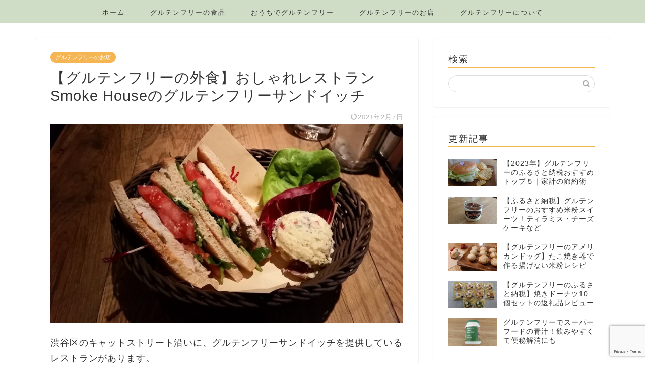

--- FILE ---
content_type: text/html; charset=UTF-8
request_url: https://un-gluten.com/glutenfree-smokehouse/
body_size: 22026
content:
<!DOCTYPE html>
<html lang="ja">
<head prefix="og: http://ogp.me/ns# fb: http://ogp.me/ns/fb# article: http://ogp.me/ns/article#">
<meta charset="utf-8">
<meta http-equiv="X-UA-Compatible" content="IE=edge">
<meta name="viewport" content="width=device-width, initial-scale=1">
<!-- ここからOGP -->
<meta property="og:type" content="blog">
<meta property="og:title" content="【グルテンフリーの外食】おしゃれレストランSmoke Houseのグルテンフリーサンドイッチ｜あんグル"> 
<meta property="og:url" content="https://un-gluten.com/glutenfree-smokehouse/"> 
<meta property="og:description" content="渋谷区のキャットストリート沿いに、グルテンフリーサンドイッチを提供しているレストランがあります。 バーベキューやクラフト"> 
<meta property="og:image" content="https://un-gluten.com/wp-content/uploads/2018/01/glutenfree-sandwich7-min.jpg">
<meta property="og:site_name" content="あんグル">
<meta property="fb:admins" content="">
<meta name="twitter:card" content="summary">
<!-- ここまでOGP --> 

<meta name="description" itemprop="description" content="渋谷区のキャットストリート沿いに、グルテンフリーサンドイッチを提供しているレストランがあります。 バーベキューやクラフト" >

<title>【グルテンフリーの外食】おしゃれレストランSmoke Houseのグルテンフリーサンドイッチ｜あんグル</title>
<link rel='dns-prefetch' href='//www.google.com' />
<link rel='dns-prefetch' href='//ajax.googleapis.com' />
<link rel='dns-prefetch' href='//cdnjs.cloudflare.com' />
<link rel='dns-prefetch' href='//use.fontawesome.com' />
<link rel='dns-prefetch' href='//s.w.org' />
<link rel="alternate" type="application/rss+xml" title="あんグル &raquo; フィード" href="https://un-gluten.com/feed/" />
<link rel="alternate" type="application/rss+xml" title="あんグル &raquo; コメントフィード" href="https://un-gluten.com/comments/feed/" />
<link rel="alternate" type="application/rss+xml" title="あんグル &raquo; 【グルテンフリーの外食】おしゃれレストランSmoke Houseのグルテンフリーサンドイッチ のコメントのフィード" href="https://un-gluten.com/glutenfree-smokehouse/feed/" />
		<script type="text/javascript">
			window._wpemojiSettings = {"baseUrl":"https:\/\/s.w.org\/images\/core\/emoji\/13.0.1\/72x72\/","ext":".png","svgUrl":"https:\/\/s.w.org\/images\/core\/emoji\/13.0.1\/svg\/","svgExt":".svg","source":{"concatemoji":"https:\/\/un-gluten.com\/wp-includes\/js\/wp-emoji-release.min.js?ver=5.6.16"}};
			!function(e,a,t){var n,r,o,i=a.createElement("canvas"),p=i.getContext&&i.getContext("2d");function s(e,t){var a=String.fromCharCode;p.clearRect(0,0,i.width,i.height),p.fillText(a.apply(this,e),0,0);e=i.toDataURL();return p.clearRect(0,0,i.width,i.height),p.fillText(a.apply(this,t),0,0),e===i.toDataURL()}function c(e){var t=a.createElement("script");t.src=e,t.defer=t.type="text/javascript",a.getElementsByTagName("head")[0].appendChild(t)}for(o=Array("flag","emoji"),t.supports={everything:!0,everythingExceptFlag:!0},r=0;r<o.length;r++)t.supports[o[r]]=function(e){if(!p||!p.fillText)return!1;switch(p.textBaseline="top",p.font="600 32px Arial",e){case"flag":return s([127987,65039,8205,9895,65039],[127987,65039,8203,9895,65039])?!1:!s([55356,56826,55356,56819],[55356,56826,8203,55356,56819])&&!s([55356,57332,56128,56423,56128,56418,56128,56421,56128,56430,56128,56423,56128,56447],[55356,57332,8203,56128,56423,8203,56128,56418,8203,56128,56421,8203,56128,56430,8203,56128,56423,8203,56128,56447]);case"emoji":return!s([55357,56424,8205,55356,57212],[55357,56424,8203,55356,57212])}return!1}(o[r]),t.supports.everything=t.supports.everything&&t.supports[o[r]],"flag"!==o[r]&&(t.supports.everythingExceptFlag=t.supports.everythingExceptFlag&&t.supports[o[r]]);t.supports.everythingExceptFlag=t.supports.everythingExceptFlag&&!t.supports.flag,t.DOMReady=!1,t.readyCallback=function(){t.DOMReady=!0},t.supports.everything||(n=function(){t.readyCallback()},a.addEventListener?(a.addEventListener("DOMContentLoaded",n,!1),e.addEventListener("load",n,!1)):(e.attachEvent("onload",n),a.attachEvent("onreadystatechange",function(){"complete"===a.readyState&&t.readyCallback()})),(n=t.source||{}).concatemoji?c(n.concatemoji):n.wpemoji&&n.twemoji&&(c(n.twemoji),c(n.wpemoji)))}(window,document,window._wpemojiSettings);
		</script>
		<style type="text/css">
img.wp-smiley,
img.emoji {
	display: inline !important;
	border: none !important;
	box-shadow: none !important;
	height: 1em !important;
	width: 1em !important;
	margin: 0 .07em !important;
	vertical-align: -0.1em !important;
	background: none !important;
	padding: 0 !important;
}
</style>
	<link rel='stylesheet' id='rtoc_style-css'  href='https://un-gluten.com/wp-content/plugins/rich-table-of-content/css/rtoc_style.css?ver=5.6.16' type='text/css' media='all' />
<link rel='stylesheet' id='wp-block-library-css'  href='https://un-gluten.com/wp-includes/css/dist/block-library/style.min.css?ver=5.6.16' type='text/css' media='all' />
<link rel='stylesheet' id='contact-form-7-css'  href='https://un-gluten.com/wp-content/plugins/contact-form-7/includes/css/styles.css?ver=5.4.2' type='text/css' media='all' />
<link rel='stylesheet' id='yyi_rinker_stylesheet-css'  href='https://un-gluten.com/wp-content/plugins/yyi-rinker/css/style.css?v=1.1.2&#038;ver=5.6.16' type='text/css' media='all' />
<link rel='stylesheet' id='parent-style-css'  href='https://un-gluten.com/wp-content/themes/jin/style.css?ver=5.6.16' type='text/css' media='all' />
<link rel='stylesheet' id='theme-style-css'  href='https://un-gluten.com/wp-content/themes/jin-child/style.css?ver=5.6.16' type='text/css' media='all' />
<link rel='stylesheet' id='fontawesome-style-css'  href='https://use.fontawesome.com/releases/v5.6.3/css/all.css?ver=5.6.16' type='text/css' media='all' />
<link rel='stylesheet' id='swiper-style-css'  href='https://cdnjs.cloudflare.com/ajax/libs/Swiper/4.0.7/css/swiper.min.css?ver=5.6.16' type='text/css' media='all' />
<script type='text/javascript' src='https://ajax.googleapis.com/ajax/libs/jquery/1.12.4/jquery.min.js?ver=5.6.16' id='jquery-js'></script>
<script type='text/javascript' src='https://un-gluten.com/wp-content/plugins/yyi-rinker/js/event-tracking.js?v=1.1.2' id='yyi_rinker_event_tracking_script-js'></script>
<link rel="https://api.w.org/" href="https://un-gluten.com/wp-json/" /><link rel="alternate" type="application/json" href="https://un-gluten.com/wp-json/wp/v2/posts/927" /><link rel="canonical" href="https://un-gluten.com/glutenfree-smokehouse/" />
<link rel='shortlink' href='https://un-gluten.com/?p=927' />
<link rel="alternate" type="application/json+oembed" href="https://un-gluten.com/wp-json/oembed/1.0/embed?url=https%3A%2F%2Fun-gluten.com%2Fglutenfree-smokehouse%2F" />
<link rel="alternate" type="text/xml+oembed" href="https://un-gluten.com/wp-json/oembed/1.0/embed?url=https%3A%2F%2Fun-gluten.com%2Fglutenfree-smokehouse%2F&#038;format=xml" />
<script type="text/javascript" language="javascript">
    var vc_pid = "885462419";
</script><script type="text/javascript" src="//aml.valuecommerce.com/vcdal.js" async></script><style>
.yyi-rinker-images {
    display: flex;
    justify-content: center;
    align-items: center;
    position: relative;

}
div.yyi-rinker-image img.yyi-rinker-main-img.hidden {
    display: none;
}

.yyi-rinker-images-arrow {
    cursor: pointer;
    position: absolute;
    top: 50%;
    display: block;
    margin-top: -11px;
    opacity: 0.6;
    width: 22px;
}

.yyi-rinker-images-arrow-left{
    left: -10px;
}
.yyi-rinker-images-arrow-right{
    right: -10px;
}

.yyi-rinker-images-arrow-left.hidden {
    display: none;
}

.yyi-rinker-images-arrow-right.hidden {
    display: none;
}
div.yyi-rinker-contents.yyi-rinker-design-tate  div.yyi-rinker-box{
    flex-direction: column;
}

div.yyi-rinker-contents.yyi-rinker-design-slim div.yyi-rinker-box .yyi-rinker-links {
    flex-direction: column;
}

div.yyi-rinker-contents.yyi-rinker-design-slim div.yyi-rinker-info {
    width: 100%;
}

div.yyi-rinker-contents.yyi-rinker-design-slim .yyi-rinker-title {
    text-align: center;
}

div.yyi-rinker-contents.yyi-rinker-design-slim .yyi-rinker-links {
    text-align: center;
}
div.yyi-rinker-contents.yyi-rinker-design-slim .yyi-rinker-image {
    margin: auto;
}

div.yyi-rinker-contents.yyi-rinker-design-slim div.yyi-rinker-info ul.yyi-rinker-links li {
	align-self: stretch;
}
div.yyi-rinker-contents.yyi-rinker-design-slim div.yyi-rinker-box div.yyi-rinker-info {
	padding: 0;
}
div.yyi-rinker-contents.yyi-rinker-design-slim div.yyi-rinker-box {
	flex-direction: column;
	padding: 14px 5px 0;
}

.yyi-rinker-design-slim div.yyi-rinker-box div.yyi-rinker-info {
	text-align: center;
}

.yyi-rinker-design-slim div.price-box span.price {
	display: block;
}

div.yyi-rinker-contents.yyi-rinker-design-slim div.yyi-rinker-info div.yyi-rinker-title a{
	font-size:16px;
}

div.yyi-rinker-contents.yyi-rinker-design-slim ul.yyi-rinker-links li.amazonkindlelink:before,  div.yyi-rinker-contents.yyi-rinker-design-slim ul.yyi-rinker-links li.amazonlink:before,  div.yyi-rinker-contents.yyi-rinker-design-slim ul.yyi-rinker-links li.rakutenlink:before,  div.yyi-rinker-contents.yyi-rinker-design-slim ul.yyi-rinker-links li.yahoolink:before {
	font-size:12px;
}

div.yyi-rinker-contents.yyi-rinker-design-slim ul.yyi-rinker-links li a {
	font-size: 13px;
}
.entry-content ul.yyi-rinker-links li {
	padding: 0;
}

				</style>	<style type="text/css">
		#wrapper{
							background-color: #ffffff;
				background-image: url();
					}
		.related-entry-headline-text span:before,
		#comment-title span:before,
		#reply-title span:before{
			background-color: #f5b553;
			border-color: #f5b553!important;
		}
		
		#breadcrumb:after,
		#page-top a{	
			background-color: #abb5a2;
		}
				footer{
			background-color: #abb5a2;
		}
		.footer-inner a,
		#copyright,
		#copyright-center{
			border-color: #333333!important;
			color: #333333!important;
		}
		#footer-widget-area
		{
			border-color: #333333!important;
		}
				.page-top-footer a{
			color: #abb5a2!important;
		}
				#breadcrumb ul li,
		#breadcrumb ul li a{
			color: #abb5a2!important;
		}
		
		body,
		a,
		a:link,
		a:visited,
		.my-profile,
		.widgettitle,
		.tabBtn-mag label{
			color: #333333;
		}
		a:hover{
			color: #53bcb5;
		}
						.widget_nav_menu ul > li > a:before,
		.widget_categories ul > li > a:before,
		.widget_pages ul > li > a:before,
		.widget_recent_entries ul > li > a:before,
		.widget_archive ul > li > a:before,
		.widget_archive form:after,
		.widget_categories form:after,
		.widget_nav_menu ul > li > ul.sub-menu > li > a:before,
		.widget_categories ul > li > .children > li > a:before,
		.widget_pages ul > li > .children > li > a:before,
		.widget_nav_menu ul > li > ul.sub-menu > li > ul.sub-menu li > a:before,
		.widget_categories ul > li > .children > li > .children li > a:before,
		.widget_pages ul > li > .children > li > .children li > a:before{
			color: #f5b553;
		}
		.widget_nav_menu ul .sub-menu .sub-menu li a:before{
			background-color: #333333!important;
		}
		footer .footer-widget,
		footer .footer-widget a,
		footer .footer-widget ul li,
		.footer-widget.widget_nav_menu ul > li > a:before,
		.footer-widget.widget_categories ul > li > a:before,
		.footer-widget.widget_recent_entries ul > li > a:before,
		.footer-widget.widget_pages ul > li > a:before,
		.footer-widget.widget_archive ul > li > a:before,
		footer .widget_tag_cloud .tagcloud a:before{
			color: #333333!important;
			border-color: #333333!important;
		}
		footer .footer-widget .widgettitle{
			color: #333333!important;
			border-color: #f5b553!important;
		}
		footer .widget_nav_menu ul .children .children li a:before,
		footer .widget_categories ul .children .children li a:before,
		footer .widget_nav_menu ul .sub-menu .sub-menu li a:before{
			background-color: #333333!important;
		}
		#drawernav a:hover,
		.post-list-title,
		#prev-next p,
		#toc_container .toc_list li a{
			color: #333333!important;
		}
		
		#header-box{
			background-color: #ffffff;
		}
						@media (min-width: 768px) {
		#header-box .header-box10-bg:before,
		#header-box .header-box11-bg:before{
			border-radius: 2px;
		}
		}
										@media (min-width: 768px) {
			.top-image-meta{
				margin-top: calc(0px - 30px);
			}
		}
		@media (min-width: 1200px) {
			.top-image-meta{
				margin-top: calc(0px);
			}
		}
				.pickup-contents:before{
			background-color: #ffffff!important;
		}
		
		.main-image-text{
			color: #555;
		}
		.main-image-text-sub{
			color: #555;
		}
		
				@media (min-width: 481px) {
			#site-info{
				padding-top: 15px!important;
				padding-bottom: 15px!important;
			}
		}
		
		#site-info span a{
			color: #f5b553!important;
		}
		
				#headmenu .headsns .line a svg{
			fill: #f5b553!important;
		}
		#headmenu .headsns a,
		#headmenu{
			color: #f5b553!important;
			border-color:#f5b553!important;
		}
						.profile-follow .line-sns a svg{
			fill: #f5b553!important;
		}
		.profile-follow .line-sns a:hover svg{
			fill: #f5b553!important;
		}
		.profile-follow a{
			color: #f5b553!important;
			border-color:#f5b553!important;
		}
		.profile-follow a:hover,
		#headmenu .headsns a:hover{
			color:#f5b553!important;
			border-color:#f5b553!important;
		}
				.search-box:hover{
			color:#f5b553!important;
			border-color:#f5b553!important;
		}
				#header #headmenu .headsns .line a:hover svg{
			fill:#f5b553!important;
		}
		.cps-icon-bar,
		#navtoggle:checked + .sp-menu-open .cps-icon-bar{
			background-color: #f5b553;
		}
		#nav-container{
			background-color: #d0ddc6;
		}
		.menu-box .menu-item svg{
			fill:#333333;
		}
		#drawernav ul.menu-box > li > a,
		#drawernav2 ul.menu-box > li > a,
		#drawernav3 ul.menu-box > li > a,
		#drawernav4 ul.menu-box > li > a,
		#drawernav5 ul.menu-box > li > a,
		#drawernav ul.menu-box > li.menu-item-has-children:after,
		#drawernav2 ul.menu-box > li.menu-item-has-children:after,
		#drawernav3 ul.menu-box > li.menu-item-has-children:after,
		#drawernav4 ul.menu-box > li.menu-item-has-children:after,
		#drawernav5 ul.menu-box > li.menu-item-has-children:after{
			color: #333333!important;
		}
		#drawernav ul.menu-box li a,
		#drawernav2 ul.menu-box li a,
		#drawernav3 ul.menu-box li a,
		#drawernav4 ul.menu-box li a,
		#drawernav5 ul.menu-box li a{
			font-size: 13px!important;
		}
		#drawernav3 ul.menu-box > li{
			color: #333333!important;
		}
		#drawernav4 .menu-box > .menu-item > a:after,
		#drawernav3 .menu-box > .menu-item > a:after,
		#drawernav .menu-box > .menu-item > a:after{
			background-color: #333333!important;
		}
		#drawernav2 .menu-box > .menu-item:hover,
		#drawernav5 .menu-box > .menu-item:hover{
			border-top-color: #f5b553!important;
		}
				.cps-info-bar a{
			background-color: #ffcd44!important;
		}
				@media (min-width: 768px) {
			#main-contents-one .post-list-mag .post-list-item{
				width: 32%;
			}
			#main-contents-one .post-list-mag .post-list-item:not(:nth-child(3n)){
				margin-right: 2%;
			}
			.tabBtn-mag{
				width: 85%;
				margin-bottom: 40px;
			}
			.tabBtn-mag label{
				padding: 10px 20px;
			}
		}
				@media (min-width: 768px) {
			#tab-1:checked ~ .tabBtn-mag li [for="tab-1"]:after,
			#tab-2:checked ~ .tabBtn-mag li [for="tab-2"]:after,
			#tab-3:checked ~ .tabBtn-mag li [for="tab-3"]:after,
			#tab-4:checked ~ .tabBtn-mag li [for="tab-4"]:after{
				border-top-color: #f5b553!important;
			}
			.tabBtn-mag label{
				border-bottom-color: #f5b553!important;
			}
		}
		#tab-1:checked ~ .tabBtn-mag li [for="tab-1"],
		#tab-2:checked ~ .tabBtn-mag li [for="tab-2"],
		#tab-3:checked ~ .tabBtn-mag li [for="tab-3"],
		#tab-4:checked ~ .tabBtn-mag li [for="tab-4"],
		#prev-next a.next:after,
		#prev-next a.prev:after,
		.more-cat-button a:hover span:before{
			background-color: #f5b553!important;
		}
		

		.swiper-slide .post-list-cat,
		.post-list-mag .post-list-cat,
		.post-list-mag3col .post-list-cat,
		.post-list-mag-sp1col .post-list-cat,
		.swiper-pagination-bullet-active,
		.pickup-cat,
		.post-list .post-list-cat,
		#breadcrumb .bcHome a:hover span:before,
		.popular-item:nth-child(1) .pop-num,
		.popular-item:nth-child(2) .pop-num,
		.popular-item:nth-child(3) .pop-num{
			background-color: #f5b553!important;
		}
		.sidebar-btn a,
		.profile-sns-menu{
			background-color: #f5b553!important;
		}
		.sp-sns-menu a,
		.pickup-contents-box a:hover .pickup-title{
			border-color: #f5b553!important;
			color: #f5b553!important;
		}
				.pro-line svg{
			fill: #f5b553!important;
		}
		.cps-post-cat a,
		.meta-cat,
		.popular-cat{
			background-color: #f5b553!important;
			border-color: #f5b553!important;
		}
		.tagicon,
		.tag-box a,
		#toc_container .toc_list > li,
		#toc_container .toc_title{
			color: #f5b553!important;
		}
		.widget_tag_cloud a::before{
			color: #333333!important;
		}
		.tag-box a,
		#toc_container:before{
			border-color: #f5b553!important;
		}
		.cps-post-cat a:hover{
			color: #53bcb5!important;
		}
		.pagination li:not([class*="current"]) a:hover,
		.widget_tag_cloud a:hover{
			background-color: #f5b553!important;
		}
		.pagination li:not([class*="current"]) a:hover{
			opacity: 0.5!important;
		}
		.pagination li.current a{
			background-color: #f5b553!important;
			border-color: #f5b553!important;
		}
		.nextpage a:hover span {
			color: #f5b553!important;
			border-color: #f5b553!important;
		}
		.cta-content:before{
			background-color: #ffffff!important;
		}
		.cta-text,
		.info-title{
			color: #877179!important;
		}
		#footer-widget-area.footer_style1 .widgettitle{
			border-color: #f5b553!important;
		}
		.sidebar_style1 .widgettitle,
		.sidebar_style5 .widgettitle{
			border-color: #f5b553!important;
		}
		.sidebar_style2 .widgettitle,
		.sidebar_style4 .widgettitle,
		.sidebar_style6 .widgettitle,
		#home-bottom-widget .widgettitle,
		#home-top-widget .widgettitle,
		#post-bottom-widget .widgettitle,
		#post-top-widget .widgettitle{
			background-color: #f5b553!important;
		}
		#home-bottom-widget .widget_search .search-box input[type="submit"],
		#home-top-widget .widget_search .search-box input[type="submit"],
		#post-bottom-widget .widget_search .search-box input[type="submit"],
		#post-top-widget .widget_search .search-box input[type="submit"]{
			background-color: #f5b553!important;
		}
		
		.tn-logo-size{
			font-size: 100%!important;
		}
		@media (min-width: 481px) {
		.tn-logo-size img{
			width: calc(100%*0.5)!important;
		}
		}
		@media (min-width: 768px) {
		.tn-logo-size img{
			width: calc(100%*2.2)!important;
		}
		}
		@media (min-width: 1200px) {
		.tn-logo-size img{
			width: 100%!important;
		}
		}
		.sp-logo-size{
			font-size: 100%!important;
		}
		.sp-logo-size img{
			width: 100%!important;
		}
				.cps-post-main ul > li:before,
		.cps-post-main ol > li:before{
			background-color: #f5b553!important;
		}
		.profile-card .profile-title{
			background-color: #f5b553!important;
		}
		.profile-card{
			border-color: #f5b553!important;
		}
		.cps-post-main a{
			color:#6cd6cb;
		}
		.cps-post-main .marker{
			background: -webkit-linear-gradient( transparent 60%, #fff9c7 0% ) ;
			background: linear-gradient( transparent 60%, #fff9c7 0% ) ;
		}
		.cps-post-main .marker2{
			background: -webkit-linear-gradient( transparent 60%, #eeee22 0% ) ;
			background: linear-gradient( transparent 60%, #eeee22 0% ) ;
		}
		.cps-post-main .jic-sc{
			color:#e9546b;
		}
		
		
		.simple-box1{
			border-color:#f5b553!important;
		}
		.simple-box2{
			border-color:#f5b553!important;
		}
		.simple-box3{
			border-color:#d0ddc6!important;
		}
		.simple-box4{
			border-color:#d0ddc6!important;
		}
		.simple-box4:before{
			background-color: #d0ddc6;
		}
		.simple-box5{
			border-color:#d0ddc6!important;
		}
		.simple-box5:before{
			background-color: #d0ddc6;
		}
		.simple-box6{
			background-color:#fffdef!important;
		}
		.simple-box7{
			border-color:#d0ddc6!important;
		}
		.simple-box7:before{
			background-color:#d0ddc6!important;
		}
		.simple-box8{
			border-color:#96ddc1!important;
		}
		.simple-box8:before{
			background-color:#96ddc1!important;
		}
		.simple-box9:before{
			background-color:#d0ddc6!important;
		}
				.simple-box9:after{
			border-color:#d0ddc6 #d0ddc6 #fff #fff!important;
		}
				
		.kaisetsu-box1:before,
		.kaisetsu-box1-title{
			background-color:#ffb49e!important;
		}
		.kaisetsu-box2{
			border-color:#68d6cb!important;
		}
		.kaisetsu-box2-title{
			background-color:#68d6cb!important;
		}
		.kaisetsu-box4{
			border-color:#f5b553!important;
		}
		.kaisetsu-box4-title{
			background-color:#f5b553!important;
		}
		.kaisetsu-box5:before{
			background-color:#57b3ba!important;
		}
		.kaisetsu-box5-title{
			background-color:#57b3ba!important;
		}
		
		.concept-box1{
			border-color:#85db8f!important;
		}
		.concept-box1:after{
			background-color:#85db8f!important;
		}
		.concept-box1:before{
			content:"ポイント"!important;
			color:#85db8f!important;
		}
		.concept-box2{
			border-color:#f7cf6a!important;
		}
		.concept-box2:after{
			background-color:#f7cf6a!important;
		}
		.concept-box2:before{
			content:"注意点"!important;
			color:#f7cf6a!important;
		}
		.concept-box3{
			border-color:#d0ddc6!important;
		}
		.concept-box3:after{
			background-color:#d0ddc6!important;
		}
		.concept-box3:before{
			content:"良い例"!important;
			color:#d0ddc6!important;
		}
		.concept-box4{
			border-color:#ed8989!important;
		}
		.concept-box4:after{
			background-color:#ed8989!important;
		}
		.concept-box4:before{
			content:"悪い例"!important;
			color:#ed8989!important;
		}
		.concept-box5{
			border-color:#9e9e9e!important;
		}
		.concept-box5:after{
			background-color:#9e9e9e!important;
		}
		.concept-box5:before{
			content:""!important;
			color:#9e9e9e!important;
		}
		.concept-box6{
			border-color:#f5b553!important;
		}
		.concept-box6:after{
			background-color:#f5b553!important;
		}
		.concept-box6:before{
			content:""!important;
			color:#f5b553!important;
		}
		
		.innerlink-box1,
		.blog-card{
			border-color:#f7cf6a!important;
		}
		.innerlink-box1-title{
			background-color:#f7cf6a!important;
			border-color:#f7cf6a!important;
		}
		.innerlink-box1:before,
		.blog-card-hl-box{
			background-color:#f7cf6a!important;
		}
				
		.jin-ac-box01-title::after{
			color: #f5b553;
		}
		
		.color-button01 a,
		.color-button01 a:hover,
		.color-button01:before{
			background-color: #f5b553!important;
		}
		.top-image-btn-color a,
		.top-image-btn-color a:hover,
		.top-image-btn-color:before{
			background-color: #ffcd44!important;
		}
		.color-button02 a,
		.color-button02 a:hover,
		.color-button02:before{
			background-color: #c00706!important;
		}
		
		.color-button01-big a,
		.color-button01-big a:hover,
		.color-button01-big:before{
			background-color: #68d6cb!important;
		}
		.color-button01-big a,
		.color-button01-big:before{
			border-radius: 5px!important;
		}
		.color-button01-big a{
			padding-top: 20px!important;
			padding-bottom: 20px!important;
		}
		
		.color-button02-big a,
		.color-button02-big a:hover,
		.color-button02-big:before{
			background-color: #f5b553!important;
		}
		.color-button02-big a,
		.color-button02-big:before{
			border-radius: 40px!important;
		}
		.color-button02-big a{
			padding-top: 20px!important;
			padding-bottom: 20px!important;
		}
				.color-button01-big{
			width: 75%!important;
		}
		.color-button02-big{
			width: 75%!important;
		}
				
		
					.top-image-btn-color a:hover,
			.color-button01 a:hover,
			.color-button02 a:hover,
			.color-button01-big a:hover,
			.color-button02-big a:hover{
				opacity: 1;
			}
				
		.h2-style01 h2,
		.h2-style02 h2:before,
		.h2-style03 h2,
		.h2-style04 h2:before,
		.h2-style05 h2,
		.h2-style07 h2:before,
		.h2-style07 h2:after,
		.h3-style03 h3:before,
		.h3-style02 h3:before,
		.h3-style05 h3:before,
		.h3-style07 h3:before,
		.h2-style08 h2:after,
		.h2-style10 h2:before,
		.h2-style10 h2:after,
		.h3-style02 h3:after,
		.h4-style02 h4:before{
			background-color: #f5b553!important;
		}
		.h3-style01 h3,
		.h3-style04 h3,
		.h3-style05 h3,
		.h3-style06 h3,
		.h4-style01 h4,
		.h2-style02 h2,
		.h2-style08 h2,
		.h2-style08 h2:before,
		.h2-style09 h2,
		.h4-style03 h4{
			border-color: #f5b553!important;
		}
		.h2-style05 h2:before{
			border-top-color: #f5b553!important;
		}
		.h2-style06 h2:before,
		.sidebar_style3 .widgettitle:after{
			background-image: linear-gradient(
				-45deg,
				transparent 25%,
				#f5b553 25%,
				#f5b553 50%,
				transparent 50%,
				transparent 75%,
				#f5b553 75%,
				#f5b553			);
		}
				.jin-h2-icons.h2-style02 h2 .jic:before,
		.jin-h2-icons.h2-style04 h2 .jic:before,
		.jin-h2-icons.h2-style06 h2 .jic:before,
		.jin-h2-icons.h2-style07 h2 .jic:before,
		.jin-h2-icons.h2-style08 h2 .jic:before,
		.jin-h2-icons.h2-style09 h2 .jic:before,
		.jin-h2-icons.h2-style10 h2 .jic:before,
		.jin-h3-icons.h3-style01 h3 .jic:before,
		.jin-h3-icons.h3-style02 h3 .jic:before,
		.jin-h3-icons.h3-style03 h3 .jic:before,
		.jin-h3-icons.h3-style04 h3 .jic:before,
		.jin-h3-icons.h3-style05 h3 .jic:before,
		.jin-h3-icons.h3-style06 h3 .jic:before,
		.jin-h3-icons.h3-style07 h3 .jic:before,
		.jin-h4-icons.h4-style01 h4 .jic:before,
		.jin-h4-icons.h4-style02 h4 .jic:before,
		.jin-h4-icons.h4-style03 h4 .jic:before,
		.jin-h4-icons.h4-style04 h4 .jic:before{
			color:#f5b553;
		}
		
		@media all and (-ms-high-contrast:none){
			*::-ms-backdrop, .color-button01:before,
			.color-button02:before,
			.color-button01-big:before,
			.color-button02-big:before{
				background-color: #595857!important;
			}
		}
		
		.jin-lp-h2 h2,
		.jin-lp-h2 h2{
			background-color: transparent!important;
			border-color: transparent!important;
			color: #333333!important;
		}
		.jincolumn-h3style2{
			border-color:#f5b553!important;
		}
		.jinlph2-style1 h2:first-letter{
			color:#f5b553!important;
		}
		.jinlph2-style2 h2,
		.jinlph2-style3 h2{
			border-color:#f5b553!important;
		}
		.jin-photo-title .jin-fusen1-down,
		.jin-photo-title .jin-fusen1-even,
		.jin-photo-title .jin-fusen1-up{
			border-left-color:#f5b553;
		}
		.jin-photo-title .jin-fusen2,
		.jin-photo-title .jin-fusen3{
			background-color:#f5b553;
		}
		.jin-photo-title .jin-fusen2:before,
		.jin-photo-title .jin-fusen3:before {
			border-top-color: #f5b553;
		}
		.has-huge-font-size{
			font-size:42px!important;
		}
		.has-large-font-size{
			font-size:36px!important;
		}
		.has-medium-font-size{
			font-size:20px!important;
		}
		.has-normal-font-size{
			font-size:16px!important;
		}
		.has-small-font-size{
			font-size:13px!important;
		}
		
		
	</style>
<style type="text/css">.broken_link, a.broken_link {
	text-decoration: line-through;
}</style>	<style type="text/css">
		/*<!-- rtoc -->*/
		.rtoc-mokuji-content {
			background-color: #ffffff;
		}

		.rtoc-mokuji-content.frame1 {
			border: 1px solid #3f9cff;
		}

		.rtoc-mokuji-content #rtoc-mokuji-title {
			color: #555555;
		}

		.rtoc-mokuji-content .rtoc-mokuji li>a {
			color: #555555;
		}

		.rtoc-mokuji-content .mokuji_ul.level-1>.rtoc-item::before {
			background-color: #3f9cff !important;
		}

		.rtoc-mokuji-content .mokuji_ul.level-2>.rtoc-item::before {
			background-color: #3f9cff !important;
		}
		.rtoc-mokuji-content.frame2::before, .rtoc-mokuji-content.frame3, .rtoc-mokuji-content.frame4, .rtoc-mokuji-content.frame5{
			border-color:#3f9cff;
		}
		.rtoc-mokuji-content.frame5::before, .rtoc-mokuji-content.frame5::after{
			background-color:#3f9cff;
		}

		.cls-1,
		.cls-2 {
			stroke: #3f9cff;
		}

		.rtoc-mokuji-content .decimal_ol.level-2>.rtoc-item::before,
		.rtoc-mokuji-content .mokuji_ol.level-2>.rtoc-item::before,
		.rtoc-mokuji-content .decimal_ol.level-2 > .rtoc-item::after {
			color: #3f9cff;
			background-color: #3f9cff;
		}
		.rtoc-mokuji-content .rtoc-mokuji.level-1 > .rtoc-item::before{
			color: #3f9cff;
		}

		.rtoc-mokuji-content .decimal_ol>.rtoc-item::after {
			background-color: #3f9cff;
		}

		.rtoc-mokuji-content .decimal_ol>.rtoc-item::before {
			color: #3f9cff;
		}
		/*rtoc_return*/
		#rtoc_return a::before {
			background-image: url(https://un-gluten.com/wp-content/plugins/rich-table-of-content/include/../img/rtoc_return.png);
		}

		#rtoc_return a {
			background-color:  !important;
		}

		/* アクセントポイント */
		.rtoc-mokuji-content .level-1>.rtoc-item #rtocAC.accent-point::after {
			background-color: #3f9cff;
		}

		.rtoc-mokuji-content .level-2>.rtoc-item #rtocAC.accent-point::after {
			background-color: #3f9cff;
		}
		/* rtoc_addon */
		
	</style>
				<style type="text/css">
				.rtoc-mokuji-content #rtoc-mokuji-title{
					color:#f5b553;
				}

				.rtoc-mokuji-content.frame2::before,
				.rtoc-mokuji-content.frame3,
				.rtoc-mokuji-content.frame4,
				.rtoc-mokuji-content.frame5 {
					border-color: #f5b553;
				}

				.rtoc-mokuji-content .decimal_ol>.rtoc-item::before,
				.rtoc-mokuji-content .decimal_ol.level-2>.rtoc-item::before,
				.rtoc-mokuji-content .mokuji_ol>.rtoc-item::before {
					color: #f5b553;
				}

				.rtoc-mokuji-content .decimal_ol>.rtoc-item::after,
				.rtoc-mokuji-content .decimal_ol>.rtoc-item::after,
				.rtoc-mokuji-content .mokuji_ul.level-1>.rtoc-item::before,
				.rtoc-mokuji-content .mokuji_ul.level-2>.rtoc-item::before {
					background-color: #f5b553 !important;
				}

							</style>
<link rel="icon" href="https://un-gluten.com/wp-content/uploads/2018/06/cropped-glutenfree-box-32x32.jpeg" sizes="32x32" />
<link rel="icon" href="https://un-gluten.com/wp-content/uploads/2018/06/cropped-glutenfree-box-192x192.jpeg" sizes="192x192" />
<link rel="apple-touch-icon" href="https://un-gluten.com/wp-content/uploads/2018/06/cropped-glutenfree-box-180x180.jpeg" />
<meta name="msapplication-TileImage" content="https://un-gluten.com/wp-content/uploads/2018/06/cropped-glutenfree-box-270x270.jpeg" />
		<style type="text/css" id="wp-custom-css">
			.proflink a{
	display:block;
	text-align:center;
	padding:7px 10px;
	background:#ff7fa1;/*カラーは変更*/
	width:50%;
	margin:0 auto;
	margin-top:20px;
	border-radius:20px;
	border:3px double #fff;
	font-size:0.65rem;
	color:#fff;
}
.proflink a:hover{
		opacity:0.75;
}

/*--------------------------------------
  ヨメレバ・カエレバ（レスポンシブ）
--------------------------------------*/
.booklink-box, .kaerebalink-box{
    padding:25px;
    margin-bottom: 10px;
    border:double #CCC;
    overflow: hidden;
    font-size:small;
}
.booklink-image, .kaerebalink-image{
    margin:0 15px 0 0;
    float:left;
    min-width: 160px;
    text-align: center;
}
.booklink-image img, .kaerebalink-image img{
    margin:0 auto;
    text-align:center;
}
.booklink-info, .kaerebalink-info{
    margin:0;
    line-height:120%;
    overflow: hidden;
}
.booklink-name, .kaerebalink-name{
    margin-bottom:24px;
    line-height:1.5em;
}
.booklink-powered-date, .kaerebalink-powered-date{
     font-size:8px;
     margin-top:10px;
     font-family:verdana;
     line-height:120%;
}
.booklink-detail, .kaerebalink-detail{font-size: 12px;}
.booklink-powered-date, .kaerebalink-detail{margin-bottom:15px;}
.booklink-link2, .kaerebalink-link1{margin-top:10px;}
.booklink-link2 a,
.kaerebalink-link1 a{
    width:30%;
    -moz-border-radius:5px;
    -webkit-border-radius:5px;
    border-radius:5px;
    display:inline-block;
    margin:5px 2px 0 0;
    padding:10px 1px;
    text-align:center;
    float:left;
    text-decoration:none;
    font-weight:800;
    text-shadow:1px 1px 1px #dcdcdc;
    font-size:12px;
    color: #fff !important;
}
.booklink-link2 a:hover,
.kaerebalink-link1 a:hover{opacity: 0.6;}
.booklink-link2 a:active
.kaerebalink-link1 a:active{
    position:relative;
    top:1px;
}
/*ボタンを変えるときはここから*/
.shoplinkamazon a{color:#FF9901 !important;border: 1px solid #FF9901 !important;}
.shoplinkrakuten a{color:#c20004 !important;border: 1px solid #c20004 !important;}
.shoplinkkindle a{color:#007dcd !important;border: 1px solid #007dcd !important;}
.shoplinkkakakucom a{color:#314995 !important;border: 1px solid #314995;}
.shoplinkyahoo a{color:#7b0099 !important;border: 1px solid #7b0099 !important;}
/*ここまでを変更*/
.shoplinkyahoo img{display:none;}
.shoplinkyahoo a{font-size:10px;}
.booklink-footer{display: none;}

@media screen and (max-width: 680px) {
.booklink-box, .kaerebalink-box{padding:15px;}
.booklink-image, .kaerebalink-image{
    width: 100px !important;
    min-width: initial;
}
.booklink-name > a, .kaerebalink-name > a{
    font-size: 15px;
    font-weight: bold;
}
.booklink-name, .kaerebalink-name{margin-bottom:12px;}
.booklink-powered-date, .kaerebalink-powered-date{margin-top:5px;}
.booklink-link2 a,
.kaerebalink-link1 a{
    width:calc(100% - 4px);
    -moz-border-radius:5px;
    -webkit-border-radius:5px;
    border-radius:5px;
    margin: 2px 0px;
    padding:10px 0px;
}
}

/*アソシエイツ*/
/* キュートパターン */

.wpap-tpl-with-detail .wpap-note{
    display: none ;
}

.wpap-tpl-with-detail {
    color: #555555 !important;
    padding: 2em 1em 1em ;
    margin:  auto;
    margin-top: 20px;
    margin-bottom: 20px;
    border-radius: 10px !important;
    background: #FFFDF1;
    border: 3px dashed #FFB01E !important;
}

.wpap-tpl-with-detail .wpap-image{
    margin-left: 20px;
    margin-right: 30px;
}

.wpap-link a.wpap-link-amazon{
    padding: 10px 20px;
    border-radius: 2px;
}

.wpap-link a.wpap-link-rakuten{
    padding: 10px 20px;
    border-radius: 2px;
}

.wpap-link a.wpap-link-yahoo{
    padding: 10px 20px;
    border-radius: 2px;
}

.wpap-tpl-with-detail .wpap-title a{
    color: #666666 !Important;
}

.wpap-price{
    color: #be0000 !important;
    font-weight: bold;
}

.wpap-date{
    font-weight: normal ;
}

.wpap-tpl-with-detail .wpap-link a.wpap-link-rakuten:hover{
    opacity: 1;
}

.wpap-tpl-with-detail .wpap-link a.wpap-link-amazon:hover{
    opacity: 1;
}

@media screen and (max-width: 787px) {
    
   .wpap-tpl-with-detail .wpap-image{
    margin-left: 0px;
    margin-right: 15px;
}

   .wpap-link a.wpap-link-amazon{
    padding: 15px 1px;
    border-radius: 2px;
}
	
	.wpap-tpl-with-detail .wpap-link{
 padding: 0.5em;
}

	.wpap-link a.wpap-link-rakuten{
    padding: 15px 1px;
    border-radius: 2px;
}
}

/*Amazon*/



.wpap-tpl-detail {
   margin: auto ;
	 margin-top:20px;
	 margin-bottom:20px;
}

.wpap-tpl-amazon .wpap-service{
    background: #f89400;
    color: #fff;
    padding:10px;
    border-radius: 40px;
    opacity: 0.7;
}

.wpap-tpl-amazon .wpap-link{
    color: #666666 !important;
    padding: 2em 1em 1em ;
    border-radius: 10px !important;
    background: #FFFDF1;
    border: 3px dashed #FFB01E !Important;
    box-shadow: 0px 1px 0px 0px #F0F0F0;
}

.wpap-tpl-amazon .wpap-link:hover {
    color: #666666 !important;
    padding: 2em 1em 1em ;
    border-radius: 10px !important;
    background: #FFFDF1;
    border: 3px dashed #FFB01E !Important;
    box-shadow: 0px 3px 5px 2px #F0F0F0;
    opacity: 1;
}

/*楽天市場*/

.wpap-tpl-rakuten-ichiba .wpap-service{
    background: #F25E5C;
    color: #fff;
    padding: 10px; 
    border-radius: 40px;
    opacity: 0.7;
}

.wpap-tpl-rakuten-ichiba .wpap-link{
    color: #555555 !important;
    padding: 2em 1em 1em ;
    border-radius: 10px !important;
    background: #FFF8F8;
    box-shadow: 0px 1px 0px 0px #F0F0F0;
    border: 3px dashed #F25E5C !Important;
}

.wpap-tpl-rakuten-ichiba .wpap-link:hover {
    color: #555555 !important;
    padding: 2em 1em 1em ;
    border-radius: 10px !important;
    background: #FFF8F8;
    border: 3px dashed #F25E5C !Important;
    box-shadow: 0px 3px 5px 2px #F0F0F0;
    opacity: 1;
}

/*楽天ブックス*/

.wpap-tpl-rakuten-books .wpap-service{
    background: #F25E5C;
    color: #fff;
    padding: 10px; 
    border-radius: 40px;
    opacity: 0.7;
}

.wpap-tpl-rakuten-books .wpap-link{
    color: #555555 !important;
    padding: 2em 1em 1em ;
    border-radius: 10px !important;
    background: #FFF8F8;
    border: 3px dashed #F25E5C !Important;
    box-shadow: 0px 1px 0px 0px #F0F0F0;
}

.wpap-tpl-rakuten-books .wpap-link:hover {
    color: #555555 !important;
    padding: 2em 1em 1em ;
    border-radius: 10px !important;
    background: #FFF8F8;
    border: 3px dashed #F25E5C !Important;
    box-shadow: 0px 3px 5px 2px #F0F0F0;
    opacity: 1;
}

/*リンクカラー*/
.cps-post-main a {
    color: #0000cc;
}

/*トップページおすすめ*/
#pickup{
  display:flex;
  flex-direction: row;
  flex-wrap: wrap;
  justify-content: space-between;
  margin-top:0.5em;
  margin-bottom:2em;
}
#pickup .pickup_post{
  width:24%;
}
@media only screen and (max-width: 767px) {
  #pickup .pickup_post{
    width:48%;
    margin-bottom:1em;
  }
}
#pickup .pickup_post a img{
  box-shadow: 0 0 3px 0 rgba(0,0,0,.12), 0 2px 3px 0 rgba(0,0,0,.22);
  border-radius:2px;
  transition: .3s ease-in-out;
}
#pickup .pickup_post a img:hover{
  box-shadow: 0 13px 20px -3px rgba(0,0,0,.24);
}

/*トップページの見出し*/
h2.top_menu {
  border-left:none;
  background-color:#fff;
  color:#000;
  overflow: hidden;
  text-align: center;
}
h2.top_menu span {
  position: relative;
  display: inline-block;
  margin: 0 2.5em;
  padding: 0 1em;
  text-align: left;
}
h2.top_menu span::before,
h2.top_menu span::after {
  position: absolute;
  top: 50%;
  content: '';
  width: 400%;
  height: 1px;
  background-color: #000;
}
h2.top_menu span::before {
  right: 100%;
}
h2.top_menu span::after {
  left: 100%;
}
@media only screen and (max-width: 767px) {
  h2.top_menu {
    font-size:1em;
  }
}

/*--------------------------------------
グレーの吹き出し
--------------------------------------*/
.gray-huki{
    display: inline-block;
    position: relative;
    padding: 0 25px;
    color: #cccfd7;
    font-size: 22px;
    font-weight: bold;
    line-height: 1;
    letter-spacing: 1px;
}
.gray-huki:before {
    left: 0;
    -webkit-transform: rotate(50deg);
    transform: rotate(50deg);
    display: inline-block;
    position: absolute;
    top: 50%;
    width: 20px;
    height: 3px;
    border-radius: 3px;
    background-color: #d8dae1;
    content: "";
}
.gray-huki:after {
    right: 0;
    -webkit-transform: rotate(-50deg);
    transform: rotate(-50deg);
    display: inline-block;
    position: absolute;
    top: 50%;
    width: 20px;
    height: 3px;
    border-radius: 3px;
    background-color: #d8dae1;
    content: "";
}		</style>
			
<!--カエレバCSS-->
<!--アプリーチCSS-->

<script type="text/javascript" language="javascript">
    var vc_pid = "885462419";
</script><script type="text/javascript" src="//aml.valuecommerce.com/vcdal.js" async></script>

<!-- Global site tag (gtag.js) - Google Analytics -->
<script async src="https://www.googletagmanager.com/gtag/js?id=UA-107715017-1"></script>
<script>
  window.dataLayer = window.dataLayer || [];
  function gtag(){dataLayer.push(arguments);}
  gtag('js', new Date());

  gtag('config', 'UA-107715017-1');
</script>
</head>
<body class="post-template-default single single-post postid-927 single-format-standard" id="nofont-style">
<div id="wrapper">

		
	<div id="scroll-content" class="animate">
	
		<!--ヘッダー-->

								
<div id="header-box" class="tn_off header-box animate">
	<div id="header" class="header-type2 header animate">
		
		<div id="site-info" class="ef">
												<span class="tn-logo-size"><a href='https://un-gluten.com/' title='あんグル' rel='home'>あんグル</a></span>
									</div>

	
				<div id="headmenu">
			<span class="headsns tn_sns_off">
									<span class="twitter"><a href="#"><i class="jic-type jin-ifont-twitter" aria-hidden="true"></i></a></span>
													<span class="facebook">
					<a href="#"><i class="jic-type jin-ifont-facebook" aria-hidden="true"></i></a>
					</span>
													<span class="instagram">
					<a href="#"><i class="jic-type jin-ifont-instagram" aria-hidden="true"></i></a>
					</span>
									
									<span class="line">
						<a href="#" target="_blank"><i class="jic-type jin-ifont-line" aria-hidden="true"></i></a>
					</span>
													<span class="jin-contact">
					<a href="#"><i class="jic-type jin-ifont-mail" aria-hidden="true"></i></a>
					</span>
					

			</span>
			<span class="headsearch tn_search_on">
				<form class="search-box" role="search" method="get" id="searchform" action="https://un-gluten.com/">
	<input type="search" placeholder="" class="text search-text" value="" name="s" id="s">
	<input type="submit" id="searchsubmit" value="&#xe931;">
</form>
			</span>
		</div>
		
	</div>
	
		
</div>


		
	<!--グローバルナビゲーション layout1-->
				<div id="nav-container" class="header-style4-animate animate">
			<div id="drawernav" class="ef">
				<nav class="fixed-content"><ul class="menu-box"><li class="menu-item menu-item-type-custom menu-item-object-custom menu-item-home menu-item-5168"><a href="https://un-gluten.com/">ホーム</a></li>
<li class="menu-item menu-item-type-taxonomy menu-item-object-category menu-item-5445"><a href="https://un-gluten.com/glutenfree-items/">グルテンフリーの食品</a></li>
<li class="menu-item menu-item-type-taxonomy menu-item-object-category menu-item-5448"><a href="https://un-gluten.com/glutenfree-recipes/">おうちでグルテンフリー</a></li>
<li class="menu-item menu-item-type-taxonomy menu-item-object-category current-post-ancestor current-menu-parent current-post-parent menu-item-5446"><a href="https://un-gluten.com/glutenfree-shops/">グルテンフリーのお店</a></li>
<li class="menu-item menu-item-type-taxonomy menu-item-object-category menu-item-5447"><a href="https://un-gluten.com/about-glutenfree/">グルテンフリーについて</a></li>
</ul></nav>			</div>
		</div>
				<!--グローバルナビゲーション layout1-->
	
			<!--ヘッダー画像-->
																				<!--ヘッダー画像-->
			
		<!--ヘッダー-->

		<div class="clearfix"></div>

			
														
		
	<div id="contents">

		<!--メインコンテンツ-->
			<main id="main-contents" class="main-contents article_style1 animate" itemprop="mainContentOfPage">
				
								
				<section class="cps-post-box hentry">
																	<article class="cps-post">
							<header class="cps-post-header">
																<span class="cps-post-cat category-glutenfree-shops" itemprop="keywords"><a href="https://un-gluten.com/glutenfree-shops/" style="background-color:!important;">グルテンフリーのお店</a></span>
																<h1 class="cps-post-title entry-title" itemprop="headline">【グルテンフリーの外食】おしゃれレストランSmoke Houseのグルテンフリーサンドイッチ</h1>
								<div class="cps-post-meta vcard">
									<span class="writer fn" itemprop="author" itemscope itemtype="https://schema.org/Person"><span itemprop="name">ヨネキチ</span></span>
									<span class="cps-post-date-box">
														<span class="cps-post-date"><time class="entry-date date published updated" datetime="2021-02-07T10:57:11+09:00"><i class="jic jin-ifont-reload" aria-hidden="true"></i>&nbsp;2021年2月7日</time></span>
										</span>
								</div>
								
							</header>
																							<div class="cps-post-thumb" itemscope itemtype="https://schema.org/ImageObject">
									<img src="https://un-gluten.com/wp-content/uploads/2018/01/glutenfree-sandwich7-min.jpg" class="attachment-large_size size-large_size wp-post-image" alt="" loading="lazy" srcset="https://un-gluten.com/wp-content/uploads/2018/01/glutenfree-sandwich7-min.jpg 800w, https://un-gluten.com/wp-content/uploads/2018/01/glutenfree-sandwich7-min-300x169.jpg 300w, https://un-gluten.com/wp-content/uploads/2018/01/glutenfree-sandwich7-min-768x432.jpg 768w" sizes="(max-width: 800px) 100vw, 800px" />								</div>
																						
							<div class="cps-post-main-box">
								<div class="cps-post-main    h2-style01 h3-style03 h4-style01 entry-content xl-size xl-size-sp" itemprop="articleBody">

									<div class="clearfix"></div>
	
									<p>渋谷区のキャットストリート沿いに、グルテンフリーサンドイッチを提供しているレストランがあります。</p>
<p>バーベキューやクラフトビールで有名な「Smoke House」というレストラン。</p>
<p>こちらのお店の美味しいグルテンフリーサンドを食べてきました。</p>
<div id="rtoc-mokuji-wrapper" class="rtoc-mokuji-content frame2 preset1 animation-fade rtoc_close default" data-id="927">
			<div id="rtoc-mokuji-title" class="rtoc_center">
			<button class="rtoc_open_close rtoc_close"></button>
			<span>もくじ</span>
			</div><ol class="rtoc-mokuji decimal_ol level-1"><li class="rtoc-item"><a href="#rtoc-1">Smoke Houseの基本情報</a></li><li class="rtoc-item"><a href="#rtoc-2">グルテンフリーのサンドイッチが食べられるレストラン</a></li><li class="rtoc-item"><a href="#rtoc-3">グルテンフリーのサンドイッチを食べた感想</a></li><li class="rtoc-item"><a href="#rtoc-4">グルテンフリーのサンドイッチを提供するスタッフの質</a></li><li class="rtoc-item"><a href="#rtoc-5">Smoke Houseのまとめ</a></li></ol></div><h2 id="rtoc-1"  class="style3a">Smoke Houseの基本情報</h2>
<div class="box3">
<p>店舗名と公式サイト：<a href="https://www.tysons.jp/smokehouse/" target="_blank" rel="noopener noreferrer">Smoke House</a></p>
<p>住所：<a href="https://www.tysons.jp/smokehouse/access/" target="_blank" rel="noopener noreferrer">150-0001 東京都渋谷区神宮前5−17−13</a></p>
<p>電話：03-6450-5855</p>
<p>営業時間：11:30～22:00L.O.（日祝 ～21:00L.O.）</p>
<p>備考：<strong>グルテンフリーパンは小麦と一緒のラインで製造されています。また、厨房内でも小麦を取り扱っているので敏感な方はご注意ください。 </strong></p>
</div>
<h2 id="rtoc-2"  class="style3a">グルテンフリーのサンドイッチが食べられるレストラン</h2>
<img loading="lazy" class="aligncenter size-full wp-image-928" src="https://un-gluten.com/wp-content/uploads/2018/01/glutenfree-sandwich-min.jpg" alt="" width="800" height="450" srcset="https://un-gluten.com/wp-content/uploads/2018/01/glutenfree-sandwich-min.jpg 800w, https://un-gluten.com/wp-content/uploads/2018/01/glutenfree-sandwich-min-300x169.jpg 300w, https://un-gluten.com/wp-content/uploads/2018/01/glutenfree-sandwich-min-768x432.jpg 768w" sizes="(max-width: 800px) 100vw, 800px" />
<p>東京都渋谷区、JR原宿駅から徒歩１０分。</p>
<p>おしゃれな表参道から横道に入って数分のところに、<strong>Smoke House</strong>というレストランがあります。</p>
<p>内装もメニューもクラシックアメリカン、お客さんも半数以上が海外の人だったため、異国に足を踏み入れたような感覚になるこちらのお店。</p>
<p>メニューを見せてもらうと、嬉しい「<strong>グルテンフリー</strong>」の記載があります。</p>
<p style="text-align: center;"><img loading="lazy" class="aligncenter size-full wp-image-929" src="https://un-gluten.com/wp-content/uploads/2018/01/glutenfree-sandwich6-min.jpg" alt="" width="800" height="450" srcset="https://un-gluten.com/wp-content/uploads/2018/01/glutenfree-sandwich6-min.jpg 800w, https://un-gluten.com/wp-content/uploads/2018/01/glutenfree-sandwich6-min-300x169.jpg 300w, https://un-gluten.com/wp-content/uploads/2018/01/glutenfree-sandwich6-min-768x432.jpg 768w" sizes="(max-width: 800px) 100vw, 800px" /><span style="font-size: 10pt; color: #808080;">メニューにあるサンドイッチのパンを、プラス２００円でグルテンフリーに替えることが可能</span></p>
<p>メニューは全て英語が一緒に書かれているので、海外の人と食事をするときにとても便利ですね。</p>
<p>お肉の中では一番チキンが好きなので、「<strong>ハーブチキンマリネとチポトレマヨのサンドイッチ</strong>」を、マヨ少なめでオーダーしました。</p>
<h2 id="rtoc-3"  class="style3a">グルテンフリーのサンドイッチを食べた感想</h2>
<p style="text-align: center;"><img loading="lazy" class="aligncenter size-full wp-image-930" src="https://un-gluten.com/wp-content/uploads/2018/01/glutenfree-sandwich7-min.jpg" alt="" width="800" height="450" srcset="https://un-gluten.com/wp-content/uploads/2018/01/glutenfree-sandwich7-min.jpg 800w, https://un-gluten.com/wp-content/uploads/2018/01/glutenfree-sandwich7-min-300x169.jpg 300w, https://un-gluten.com/wp-content/uploads/2018/01/glutenfree-sandwich7-min-768x432.jpg 768w" sizes="(max-width: 800px) 100vw, 800px" /><span style="font-size: 10pt; color: #808080;">付け合わせはポテトサラダかフレンチフライを選べる</span></p>
<p>そして、出て来たのがこちらのサンドイッチです。</p>
<p>米粉の食パンは小さいサイズしか見たことがなかったので、普通の食パンと同じ大きさで出て来たのにはびっくり。</p>
<p>米粉パンは通常温めないと美味しくないので、出て来たサンドイッチのパンもトーストされていました。</p>
<p>柔らかい食パンを食べ慣れている人には違和感かもしれませんが、トーストされたグルテンフリーのパンはカリカリしていて噛み応え十分。</p>
<p>ピリ辛ソースが程よいパンチを効かせながら、チキンも絶妙の焼き加減でとってもジューシーで美味しかったです。</p>
<p>渋谷区プライスで<strong>１５００円＋２００</strong>円（グルテンフリーパン）なだけはあります。</p>
<p>ランチとしてはかなり高いですが、スペシャルな日のランチなどに良さそうです。</p>
<h2 id="rtoc-4"  class="style3a">グルテンフリーのサンドイッチを提供するスタッフの質</h2>
<p>メニューや内装からして、明らかに外国人をターゲットにしているこちらのレストランですが、お店のスタッフさんにも外国の方がチラホラいました。</p>
<p>チキンサンドイッチに付いてくるサラダについて尋ねたところ、速攻でグルテンフリーだと答えてもらえたので、<strong>グルテンフリーに関しての社員教育がされている</strong>んだと思います。</p>
<p>海外の人でグルテンフリーのパンを頼む人が多いらしく、メニューにもグルテンフリーに関する記載が英語で載っていたので、このお店では大きな売りの一つに位置づけされてるのかもしれませんね。</p>
<h2 id="rtoc-5"  class="style3a">Smoke Houseのまとめ</h2>
<p>今回初めて行った、おしゃれカジュアルなSmoke Houseというレストランは、たまの贅沢にとてもおすすめです。</p>
<p>ただ、<strong>同じキッチン内で小麦を扱っているため、敏感に反応する人はご注意ください</strong>。</p>
<p>私は特に気になる症状は出ませんでしたが、グルテンへの反応の仕方は人それぞれ。</p>
<p>無理のない範囲で、ぜひ新しいレストラン開拓のヒントになれば嬉しいです。</p>
<p>&nbsp;</p>
									
																		
									
									<div class="tag-box"><span><a href="https://un-gluten.com/tag/restaurants/"> レストラン</a></span><span><a href="https://un-gluten.com/tag/eatingouts/"> 外食</a></span></div>									
									
<div class="profile-card">
	<div class="profile-title ef">ABOUT ME</div>
	<div class="profile-flexbox">
		<div class="profile-thumbnail-box">
			<div class="profile-thumbnail"><img alt='' src='https://secure.gravatar.com/avatar/1580331836861b004034e5cc58e3e53c?s=100&#038;r=g' srcset='https://secure.gravatar.com/avatar/1580331836861b004034e5cc58e3e53c?s=200&#038;r=g 2x' class='avatar avatar-100 photo' height='100' width='100' loading='lazy'/></div>
		</div>
		<div class="profile-meta">
			<div class="profile-name">ヨネキチ</div>
			<div class="profile-desc">関東在住のフルタイム兼業主婦。20代後半でセリアック病と診断されたため、現在は完全グルテンフリーを楽しむ毎日です。 シンプルで身体にいいものが好きだけど、たまにジャンクも食べます。

&nbsp;</div>
		</div>
	</div>
	<div class="profile-link-box">
				<div class="profile-link ef"><span><i class="jic jic-type jin-ifont-blogtext"></i>BLOG：</span><a href="https://un-gluten.com/" target="_blank">https://un-gluten.com/</a></div>
				<div class="profile-follow">
													
								</div>
	</div>
</div>
									
									<div class="clearfix"></div>
<div class="adarea-box">
										
				<section class="ad-single">
					
					<div class="left-rectangle">
						<div class="sponsor-center"></div>
						<script type="text/javascript">rakuten_design="slide";rakuten_affiliateId="12a562a9.181c6194.12a562aa.b4951ea4";rakuten_items="ctsmatch";rakuten_genreId="0";rakuten_size="300x250";rakuten_target="_blank";rakuten_theme="gray";rakuten_border="on";rakuten_auto_mode="on";rakuten_genre_title="off";rakuten_recommend="on";rakuten_ts="1612790650338";</script><script type="text/javascript" src="https://xml.affiliate.rakuten.co.jp/widget/js/rakuten_widget.js"></script>					</div>
					<div class="right-rectangle">
						<div class="sponsor-center"></div>
						<script type="text/javascript">rakuten_design="slide";rakuten_affiliateId="12a562a9.181c6194.12a562aa.b4951ea4";rakuten_items="ctsmatch";rakuten_genreId="0";rakuten_size="300x250";rakuten_target="_blank";rakuten_theme="gray";rakuten_border="on";rakuten_auto_mode="on";rakuten_genre_title="off";rakuten_recommend="on";rakuten_ts="1612790650338";</script><script type="text/javascript" src="https://xml.affiliate.rakuten.co.jp/widget/js/rakuten_widget.js"></script>					</div>
					<div class="clearfix"></div>
				</section>
						</div>
									
																		<div class="related-ad-unit-area"></div>
																		
																		
									

															
								</div>
							</div>
						</article>
						
														</section>
				
								<div id="post-bottom-widget">
				<div id="text-32" class="widget widget_text">			<div class="textwidget"><div class="jin-2column" style="background-color:transparent;"><br />
<div class="jin-2column-left" style="background-color:#fefbe0; border-radius:;"></p>
<p><img loading="lazy" class="size-full wp-image-5416 aligncenter" src="https://un-gluten.com/wp-content/uploads/2021/02/food-glutenfree-logo-min.jpg" alt="" width="500" height="90" srcset="https://un-gluten.com/wp-content/uploads/2021/02/food-glutenfree-logo-min.jpg 500w, https://un-gluten.com/wp-content/uploads/2021/02/food-glutenfree-logo-min-300x54.jpg 300w" sizes="(max-width: 500px) 100vw, 500px" /></p>
<p><span style="color:#f5b553; font-size:18px;" class="jic-sc jin-code-icon-arrowcircle"><i class="jic jin-ifont-arrowcircle"></i></span><a href="https://un-gluten.com/glutenfree-items/glutenfree-bread/">グルテンフリーのパン</a></p>
<p><span style="color:#f5b553; font-size:18px;" class="jic-sc jin-code-icon-arrowcircle"><i class="jic jin-ifont-arrowcircle"></i></span><a href="https://un-gluten.com/glutenfree-items/furusato/">グルテンフリーのふるさと納税</a></p>
<p><span style="color:#f5b553; font-size:18px;" class="jic-sc jin-code-icon-arrowcircle"><i class="jic jin-ifont-arrowcircle"></i></span><a href="https://un-gluten.com/glutenfree-shops/glutenfree-online-delivery/">グルテンフリーの宅配</a></p>
<p><span style="color:#f5b553; font-size:18px;" class="jic-sc jin-code-icon-arrowcircle"><i class="jic jin-ifont-arrowcircle"></i></span><a href="https://un-gluten.com/glutenfree-shops/glutenfree-groceryshops/">グルテンフリーが買える市販のお店</a></p>
<p><span style="color:#f5b553; font-size:18px;" class="jic-sc jin-code-icon-arrowcircle"><i class="jic jin-ifont-arrowcircle"></i></span><a href="https://un-gluten.com/glutenfree-items/glutenfree-snacks-sweets/">グルテンフリーのお菓子・スイーツ</a></p>
<div class="jin-yohaku30"></div>
<p><span class="twobutton"><span class="color-button01"><a href="https://un-gluten.com/glutenfree-items/"><strong>記事一覧</strong><span style="color:#fcfdfe; font-size:14px;" class="jic-sc jin-code-icon-arrowcircle"><i class="jic jin-ifont-arrowcircle"></i></span></a></span></span></p>
<p></div><div class="jin-2column-right" style="background-color:#fefbe0; border-radius:;"></p>
<p><img loading="lazy" class="size-full wp-image-5414 aligncenter" src="https://un-gluten.com/wp-content/uploads/2021/02/ouchi-glutenfree-logo-min.jpg" alt="" width="499" height="92" srcset="https://un-gluten.com/wp-content/uploads/2021/02/ouchi-glutenfree-logo-min.jpg 499w, https://un-gluten.com/wp-content/uploads/2021/02/ouchi-glutenfree-logo-min-300x55.jpg 300w" sizes="(max-width: 499px) 100vw, 499px" /></p>
<p><span style="color:#f5b553; font-size:18px;" class="jic-sc jin-code-icon-arrowcircle"><i class="jic jin-ifont-arrowcircle"></i></span><a href="https://un-gluten.com/glutenfree-recipes/glutenfree-recipe/">グルテンフリーの毎日ごはん</a></p>
<p><span style="color:#f5b553; font-size:18px;" class="jic-sc jin-code-icon-arrowcircle"><i class="jic jin-ifont-arrowcircle"></i></span><a href="https://un-gluten.com/glutenfree-recipes/glutenfree-party/">グルテンフリーの豪華ごはん</a></p>
<p><span style="color:#f5b553; font-size:18px;" class="jic-sc jin-code-icon-arrowcircle"><i class="jic jin-ifont-arrowcircle"></i></span><a href="https://un-gluten.com/glutenfree-items/glutenfree-frozen-bev/">グルテンフリーの冷凍食品・飲み物</a></p>
<p><span style="color:#f5b553; font-size:18px;" class="jic-sc jin-code-icon-arrowcircle"><i class="jic jin-ifont-arrowcircle"></i></span><a href="https://un-gluten.com/glutenfree-recipes/glutenfree-tips/">グルテンフリー料理の豆知識</a></p>
<p><div class="jin-yohaku30"></div><div class="jin-yohaku30"></div></p>
<p><span class="twobutton"><span class="color-button01"><a href="https://un-gluten.com/glutenfree-recipes/"><strong>記事一覧</strong><span style="color:#fcfdfe; font-size:14px;" class="jic-sc jin-code-icon-arrowcircle"><i class="jic jin-ifont-arrowcircle"></i></span></a></span></span></p>
<p></div><br />
</div>
<div class="jin-2column" style="background-color:transparent;"><br />
<div class="jin-2column-left" style="background-color:#fefbe0; border-radius:;"></p>
<p><img loading="lazy" class="size-full wp-image-5415 aligncenter" src="https://un-gluten.com/wp-content/uploads/2021/02/store-glutenfree-logo-min.jpg" alt="" width="500" height="92" srcset="https://un-gluten.com/wp-content/uploads/2021/02/store-glutenfree-logo-min.jpg 500w, https://un-gluten.com/wp-content/uploads/2021/02/store-glutenfree-logo-min-300x55.jpg 300w" sizes="(max-width: 500px) 100vw, 500px" /></p>
<p><span style="color:#f5b553; font-size:18px;" class="jic-sc jin-code-icon-arrowcircle"><i class="jic jin-ifont-arrowcircle"></i></span><a href="https://un-gluten.com/glutenfree-shops/glutenfree-bakery/">グルテンフリーのパン屋さん</a></p>
<p><span style="color:#f5b553; font-size:18px;" class="jic-sc jin-code-icon-arrowcircle"><i class="jic jin-ifont-arrowcircle"></i></span><a href="https://un-gluten.com/glutenfree-shops/glutenfree-eatouts/">グルテンフリーの外食</a></p>
<p><span style="color:#f5b553; font-size:18px;" class="jic-sc jin-code-icon-arrowcircle"><i class="jic jin-ifont-arrowcircle"></i></span><a href="https://un-gluten.com/glutenfree-shops/glutenfree-traveling/">グルテンフリーの旅行</a></p>
<div class="jin-yohaku30"></div>
<p><span class="twobutton"><span class="color-button01"><a href="https://un-gluten.com/glutenfree-shops/"><strong>記事一覧</strong><span style="color:#fcfdfe; font-size:14px;" class="jic-sc jin-code-icon-arrowcircle"><i class="jic jin-ifont-arrowcircle"></i></span></a></span></span></p>
<p></div><br />
<div class="jin-2column-right" style="background-color:#fefbe0; border-radius:;"></p>
<p><img loading="lazy" class="aligncenter size-full wp-image-5417" src="https://un-gluten.com/wp-content/uploads/2021/02/about-glutenfree-logo-min.jpg" alt="" width="500" height="91" srcset="https://un-gluten.com/wp-content/uploads/2021/02/about-glutenfree-logo-min.jpg 500w, https://un-gluten.com/wp-content/uploads/2021/02/about-glutenfree-logo-min-300x55.jpg 300w" sizes="(max-width: 500px) 100vw, 500px" /></p>
<p><span style="color:#f5b553; font-size:18px;" class="jic-sc jin-code-icon-arrowcircle"><i class="jic jin-ifont-arrowcircle"></i></span><a href="https://un-gluten.com/about-glutenfree/about-glutenfree2/">グルテンフリーとは？</a></p>
<p><span style="color:#f5b553; font-size:18px;" class="jic-sc jin-code-icon-arrowcircle"><i class="jic jin-ifont-arrowcircle"></i></span><a href="https://un-gluten.com/about-glutenfree/about-celiac/">セリアック病と健康</a></p>
<p><div class="jin-yohaku30"></div><div class="jin-yohaku30"></div></p>
<p><span class="twobutton"><span class="color-button01"><a href="https://un-gluten.com/about-glutenfree/"><strong>記事一覧</strong><span style="color:#fcfdfe; font-size:14px;" class="jic-sc jin-code-icon-arrowcircle"><i class="jic jin-ifont-arrowcircle"></i></span></a></span></span></p>
<p></div><br />
</div>
</div>
		</div>				</div>
								
																
								
<div class="toppost-list-box-simple">
<section class="related-entry-section toppost-list-box-inner">
		<div class="related-entry-headline">
		<div class="related-entry-headline-text ef"><span class="fa-headline"><i class="jic jin-ifont-post" aria-hidden="true"></i>関連記事</span></div>
	</div>
				<div class="post-list-mag3col">
					<article class="post-list-item" itemscope itemtype="https://schema.org/BlogPosting">
	<a class="post-list-link" rel="bookmark" href="https://un-gluten.com/glutenfree-bread/" itemprop='mainEntityOfPage'>
		<div class="post-list-inner">
			<div class="post-list-thumb" itemprop="image" itemscope itemtype="https://schema.org/ImageObject">
															<img src="https://un-gluten.com/wp-content/uploads/2018/02/glutenfree-takashimayafarm2-min.jpg" class="attachment-small_size size-small_size wp-post-image" alt="" loading="lazy" srcset="https://un-gluten.com/wp-content/uploads/2018/02/glutenfree-takashimayafarm2-min.jpg 800w, https://un-gluten.com/wp-content/uploads/2018/02/glutenfree-takashimayafarm2-min-300x169.jpg 300w, https://un-gluten.com/wp-content/uploads/2018/02/glutenfree-takashimayafarm2-min-768x432.jpg 768w" sizes="(max-width: 640px) 100vw, 640px" />						<meta itemprop="url" content="https://un-gluten.com/wp-content/uploads/2018/02/glutenfree-takashimayafarm2-min.jpg">
						<meta itemprop="width" content="640">
						<meta itemprop="height" content="360">
												</div>
			<div class="post-list-meta vcard">
								<span class="post-list-cat category-glutenfree-shops" style="background-color:!important;" itemprop="keywords">グルテンフリーのお店</span>
				
				<h2 class="post-list-title entry-title" itemprop="headline">グルテンフリーパンが買えるお店はどこ？コンビニやスーパーの美味しい米粉パンまとめ</h2>

									<span class="post-list-date date updated ef" itemprop="datePublished dateModified" datetime="2019-06-25" content="2019-06-25">2019年6月25日</span>
				
				<span class="writer fn" itemprop="author" itemscope itemtype="https://schema.org/Person"><span itemprop="name">ヨネキチ</span></span>

				<div class="post-list-publisher" itemprop="publisher" itemscope itemtype="https://schema.org/Organization">
					<span itemprop="logo" itemscope itemtype="https://schema.org/ImageObject">
						<span itemprop="url"></span>
					</span>
					<span itemprop="name">あんグル</span>
				</div>
			</div>
		</div>
	</a>
</article>					<article class="post-list-item" itemscope itemtype="https://schema.org/BlogPosting">
	<a class="post-list-link" rel="bookmark" href="https://un-gluten.com/glutenfree-shops-matome/" itemprop='mainEntityOfPage'>
		<div class="post-list-inner">
			<div class="post-list-thumb" itemprop="image" itemscope itemtype="https://schema.org/ImageObject">
															<img src="https://un-gluten.com/wp-content/uploads/2018/03/glutenfree_bread_760-min-min.jpg" class="attachment-small_size size-small_size wp-post-image" alt="" loading="lazy" srcset="https://un-gluten.com/wp-content/uploads/2018/03/glutenfree_bread_760-min-min.jpg 760w, https://un-gluten.com/wp-content/uploads/2018/03/glutenfree_bread_760-min-min-300x169.jpg 300w" sizes="(max-width: 640px) 100vw, 640px" />						<meta itemprop="url" content="https://un-gluten.com/wp-content/uploads/2018/03/glutenfree_bread_760-min-min.jpg">
						<meta itemprop="width" content="640">
						<meta itemprop="height" content="360">
												</div>
			<div class="post-list-meta vcard">
								<span class="post-list-cat category-glutenfree-shops" style="background-color:!important;" itemprop="keywords">グルテンフリーのお店</span>
				
				<h2 class="post-list-title entry-title" itemprop="headline">【グルテンフリー食品】アレルギー対応食品がたくさん買えるチェーン店やスーパー７選</h2>

									<span class="post-list-date date updated ef" itemprop="datePublished dateModified" datetime="2018-06-13" content="2018-06-13">2018年6月13日</span>
				
				<span class="writer fn" itemprop="author" itemscope itemtype="https://schema.org/Person"><span itemprop="name">ヨネキチ</span></span>

				<div class="post-list-publisher" itemprop="publisher" itemscope itemtype="https://schema.org/Organization">
					<span itemprop="logo" itemscope itemtype="https://schema.org/ImageObject">
						<span itemprop="url"></span>
					</span>
					<span itemprop="name">あんグル</span>
				</div>
			</div>
		</div>
	</a>
</article>					<article class="post-list-item" itemscope itemtype="https://schema.org/BlogPosting">
	<a class="post-list-link" rel="bookmark" href="https://un-gluten.com/glutenfree-izakaya/" itemprop='mainEntityOfPage'>
		<div class="post-list-inner">
			<div class="post-list-thumb" itemprop="image" itemscope itemtype="https://schema.org/ImageObject">
															<img src="https://un-gluten.com/wp-content/uploads/2018/08/glutenfree-izakaya-min.jpg" class="attachment-small_size size-small_size wp-post-image" alt="" loading="lazy" srcset="https://un-gluten.com/wp-content/uploads/2018/08/glutenfree-izakaya-min.jpg 800w, https://un-gluten.com/wp-content/uploads/2018/08/glutenfree-izakaya-min-300x173.jpg 300w, https://un-gluten.com/wp-content/uploads/2018/08/glutenfree-izakaya-min-768x442.jpg 768w, https://un-gluten.com/wp-content/uploads/2018/08/glutenfree-izakaya-min-336x193.jpg 336w" sizes="(max-width: 626px) 100vw, 626px" />						<meta itemprop="url" content="https://un-gluten.com/wp-content/uploads/2018/08/glutenfree-izakaya-min.jpg">
						<meta itemprop="width" content="640">
						<meta itemprop="height" content="360">
												</div>
			<div class="post-list-meta vcard">
								<span class="post-list-cat category-glutenfree-shops" style="background-color:!important;" itemprop="keywords">グルテンフリーのお店</span>
				
				<h2 class="post-list-title entry-title" itemprop="headline">【グルテンフリーの外食】小麦アレルギーでも食べられる居酒屋メニューまとめ</h2>

									<span class="post-list-date date updated ef" itemprop="datePublished dateModified" datetime="2018-08-11" content="2018-08-11">2018年8月11日</span>
				
				<span class="writer fn" itemprop="author" itemscope itemtype="https://schema.org/Person"><span itemprop="name">ヨネキチ</span></span>

				<div class="post-list-publisher" itemprop="publisher" itemscope itemtype="https://schema.org/Organization">
					<span itemprop="logo" itemscope itemtype="https://schema.org/ImageObject">
						<span itemprop="url"></span>
					</span>
					<span itemprop="name">あんグル</span>
				</div>
			</div>
		</div>
	</a>
</article>				</div>
	</section>
</div>
<div class="clearfix"></div>
	

									<div class="related-ad-area">
				<section class="ad-single">
					
					<div class="center-rectangle">
						<div class="sponsor-center"></div>
						<a href="//af.moshimo.com/af/c/click?a_id=1494953&p_id=54&pc_id=54&pl_id=616&url=https%3A%2F%2Fitem.rakuten.co.jp%2Ff302031-hashimoto%2F10000030%2F&m=http%3A%2F%2Fm.rakuten.co.jp%2Ff302031-hashimoto%2Fi%2F10000030%2F" rel="nofollow" referrerpolicy="no-referrer-when-downgrade"><img src="//thumbnail.image.rakuten.co.jp/@0_mall/f302031-hashimoto/cabinet/1055345_2.jpg?_ex=300x300" alt="" style="border: none;" /><br />【ふるさと納税】グルテンフリー米粉パン　よくばりセット【1055345】</a><img src="//i.moshimo.com/af/i/impression?a_id=1494953&p_id=54&pc_id=54&pl_id=616" alt="" width="1" height="1" style="border: 0px;" />					</div>
				</section>
			</div>
														
				
				
					<div id="prev-next" class="clearfix">
		
					<a class="prev" href="https://un-gluten.com/glutenfree-beer/" title="【グルテンフリーのビール】コンビニや普通のお店で買える第３のビールまとめ記事 【2020年版】">
				<div class="metabox">
											<img src="https://un-gluten.com/wp-content/uploads/2018/06/glutenfree-liquor1-1-320x180.jpg" class="attachment-cps_thumbnails size-cps_thumbnails wp-post-image" alt="" loading="lazy" srcset="https://un-gluten.com/wp-content/uploads/2018/06/glutenfree-liquor1-1-320x180.jpg 320w, https://un-gluten.com/wp-content/uploads/2018/06/glutenfree-liquor1-1-640x360.jpg 640w" sizes="(max-width: 320px) 100vw, 320px" />										
					<p>【グルテンフリーのビール】コンビニや普通のお店で買える第３のビールまとめ...</p>
				</div>
			</a>
		

					<a class="next" href="https://un-gluten.com/glutenfree-hawaii-restaurants/" title="【グルテンフリー旅行】ハワイでグルフリを満喫できる おすすめレストランのまとめ">
				<div class="metabox">
					<p>【グルテンフリー旅行】ハワイでグルフリを満喫できる おすすめレストランの...</p>

											<img src="https://un-gluten.com/wp-content/uploads/2018/01/glutenfree-hawaii-restaurant8-min-1.jpg" class="attachment-cps_thumbnails size-cps_thumbnails wp-post-image" alt="" loading="lazy" srcset="https://un-gluten.com/wp-content/uploads/2018/01/glutenfree-hawaii-restaurant8-min-1.jpg 800w, https://un-gluten.com/wp-content/uploads/2018/01/glutenfree-hawaii-restaurant8-min-1-300x157.jpg 300w, https://un-gluten.com/wp-content/uploads/2018/01/glutenfree-hawaii-restaurant8-min-1-768x402.jpg 768w" sizes="(max-width: 320px) 100vw, 320px" />									</div>
			</a>
		
	</div>
	<div class="clearfix"></div>
			</main>

		<!--サイドバー-->
<div id="sidebar" class="sideber sidebar_style1 animate" role="complementary" itemscope itemtype="https://schema.org/WPSideBar">
		
	<div id="search-10" class="widget widget_search"><div class="widgettitle ef">検索</div><form class="search-box" role="search" method="get" id="searchform" action="https://un-gluten.com/">
	<input type="search" placeholder="" class="text search-text" value="" name="s" id="s">
	<input type="submit" id="searchsubmit" value="&#xe931;">
</form>
</div><div id="widget-recent-post-2" class="widget widget-recent-post"><div class="widgettitle ef">更新記事</div>		<div id="new-entry-box">
				<ul>
									<li class="new-entry-item">
						<a href="https://un-gluten.com/glutenfree-furusato/" rel="bookmark">
							<div class="new-entry" itemprop="image" itemscope itemtype="https://schema.org/ImageObject">
								<figure class="eyecatch">
																			<img src="https://un-gluten.com/wp-content/uploads/2019/06/Furusato_Musubi_min.jpg" class="attachment-cps_thumbnails size-cps_thumbnails wp-post-image" alt="" loading="lazy" srcset="https://un-gluten.com/wp-content/uploads/2019/06/Furusato_Musubi_min.jpg 800w, https://un-gluten.com/wp-content/uploads/2019/06/Furusato_Musubi_min-300x169.jpg 300w, https://un-gluten.com/wp-content/uploads/2019/06/Furusato_Musubi_min-768x432.jpg 768w" sizes="(max-width: 320px) 100vw, 320px" />										<meta itemprop="url" content="https://un-gluten.com/wp-content/uploads/2019/06/Furusato_Musubi_min.jpg">
										<meta itemprop="width" content="640">
										<meta itemprop="height" content="360">
																	</figure>
							</div>
							<div class="new-entry-item-meta">
															<h3 class="new-entry-item-title" itemprop="headline">【2023年】グルテンフリーのふるさと納税おすすめトップ５｜家計の節約術</h3>
							</div>
						</a>
					</li>
									<li class="new-entry-item">
						<a href="https://un-gluten.com/furusato-sweets-set/" rel="bookmark">
							<div class="new-entry" itemprop="image" itemscope itemtype="https://schema.org/ImageObject">
								<figure class="eyecatch">
																			<img src="https://un-gluten.com/wp-content/uploads/2021/10/PXL_20211004_014113727_resize_90-320x180.jpg" class="attachment-cps_thumbnails size-cps_thumbnails wp-post-image" alt="" loading="lazy" srcset="https://un-gluten.com/wp-content/uploads/2021/10/PXL_20211004_014113727_resize_90-320x180.jpg 320w, https://un-gluten.com/wp-content/uploads/2021/10/PXL_20211004_014113727_resize_90-300x169.jpg 300w, https://un-gluten.com/wp-content/uploads/2021/10/PXL_20211004_014113727_resize_90-768x432.jpg 768w, https://un-gluten.com/wp-content/uploads/2021/10/PXL_20211004_014113727_resize_90-640x360.jpg 640w, https://un-gluten.com/wp-content/uploads/2021/10/PXL_20211004_014113727_resize_90.jpg 800w" sizes="(max-width: 320px) 100vw, 320px" />										<meta itemprop="url" content="https://un-gluten.com/wp-content/uploads/2021/10/PXL_20211004_014113727_resize_90-640x360.jpg">
										<meta itemprop="width" content="640">
										<meta itemprop="height" content="360">
																	</figure>
							</div>
							<div class="new-entry-item-meta">
															<h3 class="new-entry-item-title" itemprop="headline">【ふるさと納税】グルテンフリーのおすすめ米粉スイーツ！ティラミス・チーズケーキなど</h3>
							</div>
						</a>
					</li>
									<li class="new-entry-item">
						<a href="https://un-gluten.com/glutenfree-americandog/" rel="bookmark">
							<div class="new-entry" itemprop="image" itemscope itemtype="https://schema.org/ImageObject">
								<figure class="eyecatch">
																			<img src="https://un-gluten.com/wp-content/uploads/2018/11/glutenfree-corndog2-320x180.jpg" class="attachment-cps_thumbnails size-cps_thumbnails wp-post-image" alt="" loading="lazy" srcset="https://un-gluten.com/wp-content/uploads/2018/11/glutenfree-corndog2-320x180.jpg 320w, https://un-gluten.com/wp-content/uploads/2018/11/glutenfree-corndog2-300x169.jpg 300w, https://un-gluten.com/wp-content/uploads/2018/11/glutenfree-corndog2-768x432.jpg 768w, https://un-gluten.com/wp-content/uploads/2018/11/glutenfree-corndog2.jpg 800w, https://un-gluten.com/wp-content/uploads/2018/11/glutenfree-corndog2-640x360.jpg 640w" sizes="(max-width: 320px) 100vw, 320px" />										<meta itemprop="url" content="https://un-gluten.com/wp-content/uploads/2018/11/glutenfree-corndog2-640x360.jpg">
										<meta itemprop="width" content="640">
										<meta itemprop="height" content="360">
																	</figure>
							</div>
							<div class="new-entry-item-meta">
															<h3 class="new-entry-item-title" itemprop="headline">【グルテンフリーのアメリカンドッグ】たこ焼き器で作る揚げない米粉レシピ</h3>
							</div>
						</a>
					</li>
									<li class="new-entry-item">
						<a href="https://un-gluten.com/furusato-donuts/" rel="bookmark">
							<div class="new-entry" itemprop="image" itemscope itemtype="https://schema.org/ImageObject">
								<figure class="eyecatch">
																			<img src="https://un-gluten.com/wp-content/uploads/2021/09/PXL_20210908_032144322_resize_50-320x180.jpg" class="attachment-cps_thumbnails size-cps_thumbnails wp-post-image" alt="" loading="lazy" srcset="https://un-gluten.com/wp-content/uploads/2021/09/PXL_20210908_032144322_resize_50-320x180.jpg 320w, https://un-gluten.com/wp-content/uploads/2021/09/PXL_20210908_032144322_resize_50-640x360.jpg 640w" sizes="(max-width: 320px) 100vw, 320px" />										<meta itemprop="url" content="https://un-gluten.com/wp-content/uploads/2021/09/PXL_20210908_032144322_resize_50-640x360.jpg">
										<meta itemprop="width" content="640">
										<meta itemprop="height" content="360">
																	</figure>
							</div>
							<div class="new-entry-item-meta">
															<h3 class="new-entry-item-title" itemprop="headline">【グルテンフリーのふるさと納税】焼きドーナツ10個セットの返礼品レビュー</h3>
							</div>
						</a>
					</li>
									<li class="new-entry-item">
						<a href="https://un-gluten.com/glutenfree-aojiru/" rel="bookmark">
							<div class="new-entry" itemprop="image" itemscope itemtype="https://schema.org/ImageObject">
								<figure class="eyecatch">
																			<img src="https://un-gluten.com/wp-content/uploads/2018/01/glutenfree-iherb4-min.jpg" class="attachment-cps_thumbnails size-cps_thumbnails wp-post-image" alt="" loading="lazy" srcset="https://un-gluten.com/wp-content/uploads/2018/01/glutenfree-iherb4-min.jpg 800w, https://un-gluten.com/wp-content/uploads/2018/01/glutenfree-iherb4-min-300x169.jpg 300w, https://un-gluten.com/wp-content/uploads/2018/01/glutenfree-iherb4-min-768x432.jpg 768w" sizes="(max-width: 320px) 100vw, 320px" />										<meta itemprop="url" content="https://un-gluten.com/wp-content/uploads/2018/01/glutenfree-iherb4-min.jpg">
										<meta itemprop="width" content="640">
										<meta itemprop="height" content="360">
																	</figure>
							</div>
							<div class="new-entry-item-meta">
															<h3 class="new-entry-item-title" itemprop="headline">グルテンフリーでスーパーフードの青汁！飲みやすくて便秘解消にも</h3>
							</div>
						</a>
					</li>
								</ul>
			</div>
		</div><div id="categories-8" class="widget widget_categories"><div class="widgettitle ef">カテゴリー</div>
			<ul>
					<li class="cat-item cat-item-156"><a href="https://un-gluten.com/glutenfree-recipes/" title="グルテンフリーを美味しく食べる">おうちでグルテンフリー <span class="count">7</span></a>
<ul class='children'>
	<li class="cat-item cat-item-435"><a href="https://un-gluten.com/glutenfree-recipes/glutenfree-recipe/">グルテンフリーの毎日ごはん <span class="count">3</span></a>
</li>
	<li class="cat-item cat-item-433"><a href="https://un-gluten.com/glutenfree-recipes/glutenfree-tips/">グルテンフリーの豆知識 <span class="count">1</span></a>
</li>
	<li class="cat-item cat-item-436"><a href="https://un-gluten.com/glutenfree-recipes/glutenfree-party/">グルテンフリーパーティー <span class="count">2</span></a>
</li>
</ul>
</li>
	<li class="cat-item cat-item-1"><a href="https://un-gluten.com/about-glutenfree/">グルテンフリーについて <span class="count">9</span></a>
<ul class='children'>
	<li class="cat-item cat-item-441"><a href="https://un-gluten.com/about-glutenfree/about-glutenfree2/">グルテンフリーとは <span class="count">6</span></a>
</li>
	<li class="cat-item cat-item-344"><a href="https://un-gluten.com/about-glutenfree/about-celiac/" title="グルテンフリーと自己免疫疾患のセリアックについて">セリアックと健康 <span class="count">3</span></a>
</li>
</ul>
</li>
	<li class="cat-item cat-item-4"><a href="https://un-gluten.com/glutenfree-shops/" title="グルテンフリーの食品はどんなお店で買える？">グルテンフリーのお店 <span class="count">49</span></a>
<ul class='children'>
	<li class="cat-item cat-item-437"><a href="https://un-gluten.com/glutenfree-shops/glutenfree-bakery/">グルテンフリーのパン屋さん <span class="count">7</span></a>
</li>
	<li class="cat-item cat-item-329"><a href="https://un-gluten.com/glutenfree-shops/glutenfree-eatouts/" title="お出かけにお役立ちのレストラン情報">グルテンフリーの外食 <span class="count">21</span></a>
</li>
	<li class="cat-item cat-item-430"><a href="https://un-gluten.com/glutenfree-shops/glutenfree-online-delivery/" title="ふつうのお店では買えないちょっと珍しいグルテンフリーの食品">グルテンフリーの宅配 <span class="count">3</span></a>
</li>
	<li class="cat-item cat-item-440"><a href="https://un-gluten.com/glutenfree-shops/glutenfree-groceryshops/">グルテンフリーの市販のお店 <span class="count">14</span></a>
</li>
	<li class="cat-item cat-item-439"><a href="https://un-gluten.com/glutenfree-shops/glutenfree-traveling/">グルテンフリーの旅行 <span class="count">2</span></a>
</li>
</ul>
</li>
	<li class="cat-item cat-item-5"><a href="https://un-gluten.com/glutenfree-items/" title="楽しくて美味しいグルテンフリー食品のいろいろ">グルテンフリーの食品 <span class="count">35</span></a>
<ul class='children'>
	<li class="cat-item cat-item-427"><a href="https://un-gluten.com/glutenfree-items/furusato/">ふるさと納税 <span class="count">6</span></a>
</li>
	<li class="cat-item cat-item-428"><a href="https://un-gluten.com/glutenfree-items/glutenfree-snacks-sweets/" title="グルテンフリーのお菓子やスイーツ情報">グルテンフリーのおやつ <span class="count">18</span></a>
</li>
	<li class="cat-item cat-item-426"><a href="https://un-gluten.com/glutenfree-items/glutenfree-bread/">グルテンフリーのパン <span class="count">6</span></a>
</li>
	<li class="cat-item cat-item-431"><a href="https://un-gluten.com/glutenfree-items/glutenfree-frozen-bev/" title="グルテンフリーの冷凍食品や飲み物情報">冷凍食品や飲み物など <span class="count">9</span></a>
</li>
</ul>
</li>
			</ul>

			</div>	
			<div id="widget-tracking">
	<div id="widget-recommend-4" class="widget widget-recommend"><div class="widgettitle ef">おすすめ記事</div>		<div id="new-entry-box">
			<ul>
								     								<li class="new-entry-item">
						<a href="https://un-gluten.com/glutenfree-furusato/" rel="bookmark">
							<div class="new-entry" itemprop="image" itemscope itemtype="https://schema.org/ImageObject">
								<figure class="eyecatch">
																			<img src="https://un-gluten.com/wp-content/uploads/2019/06/Furusato_Musubi_min.jpg" class="attachment-cps_thumbnails size-cps_thumbnails wp-post-image" alt="" loading="lazy" srcset="https://un-gluten.com/wp-content/uploads/2019/06/Furusato_Musubi_min.jpg 800w, https://un-gluten.com/wp-content/uploads/2019/06/Furusato_Musubi_min-300x169.jpg 300w, https://un-gluten.com/wp-content/uploads/2019/06/Furusato_Musubi_min-768x432.jpg 768w" sizes="(max-width: 320px) 100vw, 320px" />										<meta itemprop="url" content="https://un-gluten.com/wp-content/uploads/2019/06/Furusato_Musubi_min.jpg">
										<meta itemprop="width" content="640">
										<meta itemprop="height" content="360">
																	</figure>
							</div>
							<div class="new-entry-item-meta">
								<h3 class="new-entry-item-title" itemprop="headline">【2023年】グルテンフリーのふるさと納税おすすめトップ５｜家計の節約術</h3>
							</div>
						</a>
					</li>
									<li class="new-entry-item">
						<a href="https://un-gluten.com/glutenfree-bread/" rel="bookmark">
							<div class="new-entry" itemprop="image" itemscope itemtype="https://schema.org/ImageObject">
								<figure class="eyecatch">
																			<img src="https://un-gluten.com/wp-content/uploads/2018/02/glutenfree-takashimayafarm2-min.jpg" class="attachment-cps_thumbnails size-cps_thumbnails wp-post-image" alt="" loading="lazy" srcset="https://un-gluten.com/wp-content/uploads/2018/02/glutenfree-takashimayafarm2-min.jpg 800w, https://un-gluten.com/wp-content/uploads/2018/02/glutenfree-takashimayafarm2-min-300x169.jpg 300w, https://un-gluten.com/wp-content/uploads/2018/02/glutenfree-takashimayafarm2-min-768x432.jpg 768w" sizes="(max-width: 320px) 100vw, 320px" />										<meta itemprop="url" content="https://un-gluten.com/wp-content/uploads/2018/02/glutenfree-takashimayafarm2-min.jpg">
										<meta itemprop="width" content="640">
										<meta itemprop="height" content="360">
																	</figure>
							</div>
							<div class="new-entry-item-meta">
								<h3 class="new-entry-item-title" itemprop="headline">グルテンフリーパンが買えるお店はどこ？コンビニやスーパーの美味しい米粉パンまとめ</h3>
							</div>
						</a>
					</li>
									<li class="new-entry-item">
						<a href="https://un-gluten.com/glutenfree-bread-musubi/" rel="bookmark">
							<div class="new-entry" itemprop="image" itemscope itemtype="https://schema.org/ImageObject">
								<figure class="eyecatch">
																			<img src="https://un-gluten.com/wp-content/uploads/2019/06/Furusato_Musubi_min.jpg" class="attachment-cps_thumbnails size-cps_thumbnails wp-post-image" alt="" loading="lazy" srcset="https://un-gluten.com/wp-content/uploads/2019/06/Furusato_Musubi_min.jpg 800w, https://un-gluten.com/wp-content/uploads/2019/06/Furusato_Musubi_min-300x169.jpg 300w, https://un-gluten.com/wp-content/uploads/2019/06/Furusato_Musubi_min-768x432.jpg 768w" sizes="(max-width: 320px) 100vw, 320px" />										<meta itemprop="url" content="https://un-gluten.com/wp-content/uploads/2019/06/Furusato_Musubi_min.jpg">
										<meta itemprop="width" content="640">
										<meta itemprop="height" content="360">
																	</figure>
							</div>
							<div class="new-entry-item-meta">
								<h3 class="new-entry-item-title" itemprop="headline">【グルテンフリーふるさと納税】今までで一番おいしかったオススメの米粉パン「結」</h3>
							</div>
						</a>
					</li>
									<li class="new-entry-item">
						<a href="https://un-gluten.com/conveni-foods/" rel="bookmark">
							<div class="new-entry" itemprop="image" itemscope itemtype="https://schema.org/ImageObject">
								<figure class="eyecatch">
																			<img src="https://un-gluten.com/wp-content/uploads/2018/05/glutenfree-onigiri2-320x180.jpg" class="attachment-cps_thumbnails size-cps_thumbnails wp-post-image" alt="" loading="lazy" srcset="https://un-gluten.com/wp-content/uploads/2018/05/glutenfree-onigiri2-320x180.jpg 320w, https://un-gluten.com/wp-content/uploads/2018/05/glutenfree-onigiri2-300x169.jpg 300w, https://un-gluten.com/wp-content/uploads/2018/05/glutenfree-onigiri2-768x432.jpg 768w, https://un-gluten.com/wp-content/uploads/2018/05/glutenfree-onigiri2.jpg 800w, https://un-gluten.com/wp-content/uploads/2018/05/glutenfree-onigiri2-640x360.jpg 640w" sizes="(max-width: 320px) 100vw, 320px" />										<meta itemprop="url" content="https://un-gluten.com/wp-content/uploads/2018/05/glutenfree-onigiri2-640x360.jpg">
										<meta itemprop="width" content="640">
										<meta itemprop="height" content="360">
																	</figure>
							</div>
							<div class="new-entry-item-meta">
								<h3 class="new-entry-item-title" itemprop="headline">コンビニのグルテンフリー食品｜小麦アレルギー・セリアックでも食べられるお菓子やおかず</h3>
							</div>
						</a>
					</li>
									<li class="new-entry-item">
						<a href="https://un-gluten.com/glutenfree-palsystem/" rel="bookmark">
							<div class="new-entry" itemprop="image" itemscope itemtype="https://schema.org/ImageObject">
								<figure class="eyecatch">
																			<img src="https://un-gluten.com/wp-content/uploads/2018/08/teiban_main_pc-min-1.jpg" class="attachment-cps_thumbnails size-cps_thumbnails wp-post-image" alt="" loading="lazy" srcset="https://un-gluten.com/wp-content/uploads/2018/08/teiban_main_pc-min-1.jpg 800w, https://un-gluten.com/wp-content/uploads/2018/08/teiban_main_pc-min-1-300x136.jpg 300w, https://un-gluten.com/wp-content/uploads/2018/08/teiban_main_pc-min-1-768x348.jpg 768w" sizes="(max-width: 320px) 100vw, 320px" />										<meta itemprop="url" content="https://un-gluten.com/wp-content/uploads/2018/08/teiban_main_pc-min-1.jpg">
										<meta itemprop="width" content="640">
										<meta itemprop="height" content="290">
																	</figure>
							</div>
							<div class="new-entry-item-meta">
								<h3 class="new-entry-item-title" itemprop="headline">パルシステムが小麦アレルギーにおすすめの理由！グルテンフリー米粉パンなど対応食品あり</h3>
							</div>
						</a>
					</li>
									<li class="new-entry-item">
						<a href="https://un-gluten.com/glutenfree-iherb2/" rel="bookmark">
							<div class="new-entry" itemprop="image" itemscope itemtype="https://schema.org/ImageObject">
								<figure class="eyecatch">
																			<img src="https://un-gluten.com/wp-content/uploads/2018/08/glutenfree-iherb21-320x180.jpg" class="attachment-cps_thumbnails size-cps_thumbnails wp-post-image" alt="" loading="lazy" srcset="https://un-gluten.com/wp-content/uploads/2018/08/glutenfree-iherb21-320x180.jpg 320w, https://un-gluten.com/wp-content/uploads/2018/08/glutenfree-iherb21.jpg 800w, https://un-gluten.com/wp-content/uploads/2018/08/glutenfree-iherb21-300x169.jpg 300w, https://un-gluten.com/wp-content/uploads/2018/08/glutenfree-iherb21-768x432.jpg 768w, https://un-gluten.com/wp-content/uploads/2018/08/glutenfree-iherb21-640x360.jpg 640w" sizes="(max-width: 320px) 100vw, 320px" />										<meta itemprop="url" content="https://un-gluten.com/wp-content/uploads/2018/08/glutenfree-iherb21-640x360.jpg">
										<meta itemprop="width" content="640">
										<meta itemprop="height" content="360">
																	</figure>
							</div>
							<div class="new-entry-item-meta">
								<h3 class="new-entry-item-title" itemprop="headline">【iHerb 2021年版】海外のグルテンフリー食品おすすめベスト３｜送料無料の格安サイト</h3>
							</div>
						</a>
					</li>
									<li class="new-entry-item">
						<a href="https://un-gluten.com/glutenfree-bakery-pan/" rel="bookmark">
							<div class="new-entry" itemprop="image" itemscope itemtype="https://schema.org/ImageObject">
								<figure class="eyecatch">
																			<img src="https://un-gluten.com/wp-content/uploads/2017/10/glutenfree-komehiro8.jpg" class="attachment-cps_thumbnails size-cps_thumbnails wp-post-image" alt="" loading="lazy" srcset="https://un-gluten.com/wp-content/uploads/2017/10/glutenfree-komehiro8.jpg 800w, https://un-gluten.com/wp-content/uploads/2017/10/glutenfree-komehiro8-300x169.jpg 300w, https://un-gluten.com/wp-content/uploads/2017/10/glutenfree-komehiro8-768x432.jpg 768w" sizes="(max-width: 320px) 100vw, 320px" />										<meta itemprop="url" content="https://un-gluten.com/wp-content/uploads/2017/10/glutenfree-komehiro8.jpg">
										<meta itemprop="width" content="640">
										<meta itemprop="height" content="360">
																	</figure>
							</div>
							<div class="new-entry-item-meta">
								<h3 class="new-entry-item-title" itemprop="headline">グルテンフリーがある米粉パン屋さん７選と注意喚起 | 東京都内と周辺のおすすめベーカリー</h3>
							</div>
						</a>
					</li>
											</ul>
		</div>
				</div>	</div>
		</div>
	</div>
<div class="clearfix"></div>
	<!--フッター-->
			<!-- breadcrumb -->
<div id="breadcrumb" class="footer_type1">
	<ul itemscope itemtype="https://schema.org/BreadcrumbList">
		
		<div class="page-top-footer"><a class="totop"><i class="jic jin-ifont-arrowtop"></i></a></div>
		
		<li itemprop="itemListElement" itemscope itemtype="https://schema.org/ListItem">
			<a href="https://un-gluten.com/" itemid="https://un-gluten.com/" itemscope itemtype="https://schema.org/Thing" itemprop="item">
				<i class="jic jin-ifont-home space-i" aria-hidden="true"></i><span itemprop="name">HOME</span>
			</a>
			<meta itemprop="position" content="1">
		</li>
		
		<li itemprop="itemListElement" itemscope itemtype="https://schema.org/ListItem"><i class="jic jin-ifont-arrow space" aria-hidden="true"></i><a href="https://un-gluten.com/glutenfree-shops/" itemid="https://un-gluten.com/glutenfree-shops/" itemscope itemtype="https://schema.org/Thing" itemprop="item"><span itemprop="name">グルテンフリーのお店</span></a><meta itemprop="position" content="2"></li>		
				<li itemprop="itemListElement" itemscope itemtype="https://schema.org/ListItem">
			<i class="jic jin-ifont-arrow space" aria-hidden="true"></i>
			<a href="#" itemid="" itemscope itemtype="https://schema.org/Thing" itemprop="item">
				<span itemprop="name">【グルテンフリーの外食】おしゃれレストランSmoke Houseのグルテンフリーサンドイッチ</span>
			</a>
			<meta itemprop="position" content="3">		</li>
			</ul>
</div>
<!--breadcrumb-->			<footer role="contentinfo" itemscope itemtype="https://schema.org/WPFooter">
	
		<!--ここからフッターウィジェット-->
		
								<div id="footer-widget-area" class="footer_style2 footer_type1">
				<div id="footer-widget-box">
					<div id="footer-widget-left">
						<div id="widget-profile-3" class="footer-widget widget-profile">		<div class="my-profile">
			<div class="myjob"></div>
			<div class="myname">ヨネキチ</div>
			<div class="my-profile-thumb">		
				<a href="https://un-gluten.com/glutenfree-smokehouse/"><img src="https://un-gluten.com/wp-content/uploads/2019/04/glutenfree-thumbnail_4-150x150.jpg" /></a>
			</div>
			<div class="myintro">関東在住のフルタイム兼業主婦。20代後半でセリアック病と診断されたため、現在は完全グルテンフリーを楽しむ毎日です。 シンプルで身体にいいものが好きだけど、たまにジャンクも食べます。  </div>
					</div>
		</div>					</div>
					<div id="footer-widget-center">
											</div>
					<div id="footer-widget-right">
						<div id="archives-4" class="footer-widget widget_archive"><div class="widgettitle ef">アーカイブ</div>		<label class="screen-reader-text" for="archives-dropdown-4">アーカイブ</label>
		<select id="archives-dropdown-4" name="archive-dropdown">
			
			<option value="">月を選択</option>
				<option value='https://un-gluten.com/2022/12/'> 2022年12月 &nbsp;(1)</option>
	<option value='https://un-gluten.com/2022/01/'> 2022年1月 &nbsp;(1)</option>
	<option value='https://un-gluten.com/2021/10/'> 2021年10月 &nbsp;(1)</option>
	<option value='https://un-gluten.com/2021/09/'> 2021年9月 &nbsp;(1)</option>
	<option value='https://un-gluten.com/2021/04/'> 2021年4月 &nbsp;(1)</option>
	<option value='https://un-gluten.com/2021/03/'> 2021年3月 &nbsp;(1)</option>
	<option value='https://un-gluten.com/2021/02/'> 2021年2月 &nbsp;(1)</option>
	<option value='https://un-gluten.com/2021/01/'> 2021年1月 &nbsp;(1)</option>
	<option value='https://un-gluten.com/2020/11/'> 2020年11月 &nbsp;(1)</option>
	<option value='https://un-gluten.com/2019/09/'> 2019年9月 &nbsp;(2)</option>
	<option value='https://un-gluten.com/2019/07/'> 2019年7月 &nbsp;(2)</option>
	<option value='https://un-gluten.com/2019/06/'> 2019年6月 &nbsp;(4)</option>
	<option value='https://un-gluten.com/2018/12/'> 2018年12月 &nbsp;(1)</option>
	<option value='https://un-gluten.com/2018/11/'> 2018年11月 &nbsp;(2)</option>
	<option value='https://un-gluten.com/2018/10/'> 2018年10月 &nbsp;(2)</option>
	<option value='https://un-gluten.com/2018/09/'> 2018年9月 &nbsp;(1)</option>
	<option value='https://un-gluten.com/2018/08/'> 2018年8月 &nbsp;(4)</option>
	<option value='https://un-gluten.com/2018/07/'> 2018年7月 &nbsp;(6)</option>
	<option value='https://un-gluten.com/2018/06/'> 2018年6月 &nbsp;(9)</option>
	<option value='https://un-gluten.com/2018/05/'> 2018年5月 &nbsp;(1)</option>
	<option value='https://un-gluten.com/2018/04/'> 2018年4月 &nbsp;(2)</option>
	<option value='https://un-gluten.com/2018/03/'> 2018年3月 &nbsp;(1)</option>
	<option value='https://un-gluten.com/2018/02/'> 2018年2月 &nbsp;(8)</option>
	<option value='https://un-gluten.com/2018/01/'> 2018年1月 &nbsp;(6)</option>
	<option value='https://un-gluten.com/2017/12/'> 2017年12月 &nbsp;(5)</option>
	<option value='https://un-gluten.com/2017/11/'> 2017年11月 &nbsp;(11)</option>
	<option value='https://un-gluten.com/2017/10/'> 2017年10月 &nbsp;(10)</option>

		</select>

<script type="text/javascript">
/* <![CDATA[ */
(function() {
	var dropdown = document.getElementById( "archives-dropdown-4" );
	function onSelectChange() {
		if ( dropdown.options[ dropdown.selectedIndex ].value !== '' ) {
			document.location.href = this.options[ this.selectedIndex ].value;
		}
	}
	dropdown.onchange = onSelectChange;
})();
/* ]]> */
</script>
			</div><div id="tag_cloud-9" class="footer-widget widget_tag_cloud"><div class="widgettitle ef">キーワード</div><div class="tagcloud"><a href="https://un-gluten.com/tag/iherb/" class="tag-cloud-link tag-link-445 tag-link-position-1" style="font-size: 8pt;" aria-label="iHerb (1個の項目)">iHerb</a>
<a href="https://un-gluten.com/tag/eatingathome/" class="tag-cloud-link tag-link-413 tag-link-position-2" style="font-size: 18pt;" aria-label="おうちごはん (9個の項目)">おうちごはん</a>
<a href="https://un-gluten.com/tag/omiyage/" class="tag-cloud-link tag-link-398 tag-link-position-3" style="font-size: 8pt;" aria-label="お土産・ギフト (1個の項目)">お土産・ギフト</a>
<a href="https://un-gluten.com/tag/furusato/" class="tag-cloud-link tag-link-405 tag-link-position-4" style="font-size: 15.857142857143pt;" aria-label="ふるさと納税 (6個の項目)">ふるさと納税</a>
<a href="https://un-gluten.com/tag/matome/" class="tag-cloud-link tag-link-409 tag-link-position-5" style="font-size: 14.857142857143pt;" aria-label="まとめ記事 (5個の項目)">まとめ記事</a>
<a href="https://un-gluten.com/tag/%e3%82%b0%e3%83%ab%e3%83%86%e3%83%b3%e3%83%95%e3%83%aa%e3%83%bc%e3%81%ab%e3%81%a4%e3%81%84%e3%81%a6/" class="tag-cloud-link tag-link-425 tag-link-position-6" style="font-size: 13.714285714286pt;" aria-label="グルテンフリーについて (4個の項目)">グルテンフリーについて</a>
<a href="https://un-gluten.com/tag/shops/" class="tag-cloud-link tag-link-400 tag-link-position-7" style="font-size: 19.142857142857pt;" aria-label="グルフリが買えるお店 (11個の項目)">グルフリが買えるお店</a>
<a href="https://un-gluten.com/tag/sweets/" class="tag-cloud-link tag-link-402 tag-link-position-8" style="font-size: 18.571428571429pt;" aria-label="スイーツ (10個の項目)">スイーツ</a>
<a href="https://un-gluten.com/tag/snacks/" class="tag-cloud-link tag-link-404 tag-link-position-9" style="font-size: 17.285714285714pt;" aria-label="スナック菓子 (8個の項目)">スナック菓子</a>
<a href="https://un-gluten.com/tag/%e3%83%91%e3%82%b9%e3%82%bf/" class="tag-cloud-link tag-link-446 tag-link-position-10" style="font-size: 8pt;" aria-label="パスタ (1個の項目)">パスタ</a>
<a href="https://un-gluten.com/tag/%e3%83%91%e3%83%ab%e3%82%b7%e3%82%b9%e3%83%86%e3%83%a0/" class="tag-cloud-link tag-link-444 tag-link-position-11" style="font-size: 8pt;" aria-label="パルシステム (1個の項目)">パルシステム</a>
<a href="https://un-gluten.com/tag/bakery/" class="tag-cloud-link tag-link-396 tag-link-position-12" style="font-size: 15.857142857143pt;" aria-label="ベーカリー (6個の項目)">ベーカリー</a>
<a href="https://un-gluten.com/tag/restaurants/" class="tag-cloud-link tag-link-411 tag-link-position-13" style="font-size: 19.571428571429pt;" aria-label="レストラン (12個の項目)">レストラン</a>
<a href="https://un-gluten.com/tag/instantfoods/" class="tag-cloud-link tag-link-406 tag-link-position-14" style="font-size: 15.857142857143pt;" aria-label="レトルト (6個の項目)">レトルト</a>
<a href="https://un-gluten.com/tag/frozen/" class="tag-cloud-link tag-link-410 tag-link-position-15" style="font-size: 13.714285714286pt;" aria-label="冷凍食品 (4個の項目)">冷凍食品</a>
<a href="https://un-gluten.com/tag/wagashi/" class="tag-cloud-link tag-link-397 tag-link-position-16" style="font-size: 8pt;" aria-label="和菓子 (1個の項目)">和菓子</a>
<a href="https://un-gluten.com/tag/basics/" class="tag-cloud-link tag-link-390 tag-link-position-17" style="font-size: 8pt;" aria-label="基礎編 (1個の項目)">基礎編</a>
<a href="https://un-gluten.com/tag/eatingouts/" class="tag-cloud-link tag-link-408 tag-link-position-18" style="font-size: 22pt;" aria-label="外食 (18個の項目)">外食</a>
<a href="https://un-gluten.com/tag/travels/" class="tag-cloud-link tag-link-415 tag-link-position-19" style="font-size: 10.571428571429pt;" aria-label="旅行 (2個の項目)">旅行</a>
<a href="https://un-gluten.com/tag/breakfast/" class="tag-cloud-link tag-link-403 tag-link-position-20" style="font-size: 10.571428571429pt;" aria-label="朝食 (2個の項目)">朝食</a>
<a href="https://un-gluten.com/tag/muji/" class="tag-cloud-link tag-link-407 tag-link-position-21" style="font-size: 12.285714285714pt;" aria-label="無印良品 (3個の項目)">無印良品</a>
<a href="https://un-gluten.com/tag/illness/" class="tag-cloud-link tag-link-416 tag-link-position-22" style="font-size: 12.285714285714pt;" aria-label="病気 (3個の項目)">病気</a>
<a href="https://un-gluten.com/tag/bread/" class="tag-cloud-link tag-link-399 tag-link-position-23" style="font-size: 15.857142857143pt;" aria-label="米粉パン (6個の項目)">米粉パン</a>
<a href="https://un-gluten.com/tag/deliveries/" class="tag-cloud-link tag-link-414 tag-link-position-24" style="font-size: 12.285714285714pt;" aria-label="通販・宅配 (3個の項目)">通販・宅配</a>
<a href="https://un-gluten.com/tag/%e9%9d%92%e6%b1%81/" class="tag-cloud-link tag-link-443 tag-link-position-25" style="font-size: 8pt;" aria-label="青汁 (1個の項目)">青汁</a>
<a href="https://un-gluten.com/tag/beverages/" class="tag-cloud-link tag-link-412 tag-link-position-26" style="font-size: 12.285714285714pt;" aria-label="飲み物 (3個の項目)">飲み物</a></div>
</div>					</div>
				</div>
			</div>
						<div class="footersen"></div>
				
		
		<div class="clearfix"></div>
		
		<!--ここまでフッターウィジェット-->
	
					<div id="footer-box">
				<div class="footer-inner">
					<span id="privacy"><a href="https://un-gluten.com/disclaimer">免責事項とプライバシーポリシー</a></span>
					<span id="law"><a href="https://un-gluten.com/sitemap">サイトマップ</a></span>
					<span id="copyright" itemprop="copyrightHolder"><i class="jic jin-ifont-copyright" aria-hidden="true"></i>2022–2026&nbsp;&nbsp;あんグル</span>
				</div>
			</div>
				<div class="clearfix"></div>
	</footer>
	
	
	
		
	</div><!--scroll-content-->

			
</div><!--wrapper-->

<script type='text/javascript' id='rtoc_js-js-extra'>
/* <![CDATA[ */
var rtocScrollAnimation = {"rtocScrollAnimation":"on"};
var rtocBackButton = {"rtocBackButton":"on"};
var rtocOpenText = {"rtocOpenText":"OPEN"};
var rtocCloseText = {"rtocCloseText":"CLOSE"};
/* ]]> */
</script>
<script type='text/javascript' src='https://un-gluten.com/wp-content/plugins/rich-table-of-content/js/rtoc_common.js?ver=5.6.16' id='rtoc_js-js'></script>
<script type='text/javascript' id='rtoc_js_return-js-extra'>
/* <![CDATA[ */
var rtocButtonPosition = {"rtocButtonPosition":"left"};
var rtocVerticalPosition = {"rtocVerticalPosition":""};
var rtocBackText = {"rtocBackText":"\u76ee\u6b21\u3078"};
/* ]]> */
</script>
<script type='text/javascript' src='https://un-gluten.com/wp-content/plugins/rich-table-of-content/js/rtoc_return.js?ver=5.6.16' id='rtoc_js_return-js'></script>
<script type='text/javascript' src='https://un-gluten.com/wp-content/plugins/rich-table-of-content/js/rtoc_scroll.js?ver=5.6.16' id='rtoc_js_scroll-js'></script>
<script type='text/javascript' src='https://un-gluten.com/wp-includes/js/dist/vendor/wp-polyfill.min.js?ver=7.4.4' id='wp-polyfill-js'></script>
<script type='text/javascript' id='wp-polyfill-js-after'>
( 'fetch' in window ) || document.write( '<script src="https://un-gluten.com/wp-includes/js/dist/vendor/wp-polyfill-fetch.min.js?ver=3.0.0"></scr' + 'ipt>' );( document.contains ) || document.write( '<script src="https://un-gluten.com/wp-includes/js/dist/vendor/wp-polyfill-node-contains.min.js?ver=3.42.0"></scr' + 'ipt>' );( window.DOMRect ) || document.write( '<script src="https://un-gluten.com/wp-includes/js/dist/vendor/wp-polyfill-dom-rect.min.js?ver=3.42.0"></scr' + 'ipt>' );( window.URL && window.URL.prototype && window.URLSearchParams ) || document.write( '<script src="https://un-gluten.com/wp-includes/js/dist/vendor/wp-polyfill-url.min.js?ver=3.6.4"></scr' + 'ipt>' );( window.FormData && window.FormData.prototype.keys ) || document.write( '<script src="https://un-gluten.com/wp-includes/js/dist/vendor/wp-polyfill-formdata.min.js?ver=3.0.12"></scr' + 'ipt>' );( Element.prototype.matches && Element.prototype.closest ) || document.write( '<script src="https://un-gluten.com/wp-includes/js/dist/vendor/wp-polyfill-element-closest.min.js?ver=2.0.2"></scr' + 'ipt>' );
</script>
<script type='text/javascript' id='contact-form-7-js-extra'>
/* <![CDATA[ */
var wpcf7 = {"api":{"root":"https:\/\/un-gluten.com\/wp-json\/","namespace":"contact-form-7\/v1"}};
/* ]]> */
</script>
<script type='text/javascript' src='https://un-gluten.com/wp-content/plugins/contact-form-7/includes/js/index.js?ver=5.4.2' id='contact-form-7-js'></script>
<script type='text/javascript' id='google-invisible-recaptcha-js-before'>
var renderInvisibleReCaptcha = function() {

    for (var i = 0; i < document.forms.length; ++i) {
        var form = document.forms[i];
        var holder = form.querySelector('.inv-recaptcha-holder');

        if (null === holder) continue;
		holder.innerHTML = '';

         (function(frm){
			var cf7SubmitElm = frm.querySelector('.wpcf7-submit');
            var holderId = grecaptcha.render(holder,{
                'sitekey': '6LfT5aUUAAAAAK0RyjMivsjO0HNmFkwQY5RK7BV_', 'size': 'invisible', 'badge' : 'inline',
                'callback' : function (recaptchaToken) {
					if((null !== cf7SubmitElm) && (typeof jQuery != 'undefined')){jQuery(frm).submit();grecaptcha.reset(holderId);return;}
					 HTMLFormElement.prototype.submit.call(frm);
                },
                'expired-callback' : function(){grecaptcha.reset(holderId);}
            });

			if(null !== cf7SubmitElm && (typeof jQuery != 'undefined') ){
				jQuery(cf7SubmitElm).off('click').on('click', function(clickEvt){
					clickEvt.preventDefault();
					grecaptcha.execute(holderId);
				});
			}
			else
			{
				frm.onsubmit = function (evt){evt.preventDefault();grecaptcha.execute(holderId);};
			}


        })(form);
    }
};
</script>
<script type='text/javascript' async defer src='https://www.google.com/recaptcha/api.js?onload=renderInvisibleReCaptcha&#038;render=explicit' id='google-invisible-recaptcha-js'></script>
<script type='text/javascript' src='https://un-gluten.com/wp-content/themes/jin/js/common.js?ver=5.6.16' id='cps-common-js'></script>
<script type='text/javascript' src='https://un-gluten.com/wp-content/themes/jin/js/jin_h_icons.js?ver=5.6.16' id='jin-h-icons-js'></script>
<script type='text/javascript' src='https://cdnjs.cloudflare.com/ajax/libs/Swiper/4.0.7/js/swiper.min.js?ver=5.6.16' id='cps-swiper-js'></script>
<script type='text/javascript' src='https://use.fontawesome.com/releases/v5.6.3/js/all.js?ver=5.6.16' id='fontowesome5-js'></script>
<script type='text/javascript' src='https://un-gluten.com/wp-content/themes/jin/js/followwidget.js?ver=5.6.16' id='cps-followwidget-js'></script>
<script type='text/javascript' src='https://www.google.com/recaptcha/api.js?render=6LfT5aUUAAAAAK0RyjMivsjO0HNmFkwQY5RK7BV_&#038;ver=3.0' id='google-recaptcha-js'></script>
<script type='text/javascript' id='wpcf7-recaptcha-js-extra'>
/* <![CDATA[ */
var wpcf7_recaptcha = {"sitekey":"6LfT5aUUAAAAAK0RyjMivsjO0HNmFkwQY5RK7BV_","actions":{"homepage":"homepage","contactform":"contactform"}};
/* ]]> */
</script>
<script type='text/javascript' src='https://un-gluten.com/wp-content/plugins/contact-form-7/modules/recaptcha/index.js?ver=5.4.2' id='wpcf7-recaptcha-js'></script>
<script type='text/javascript' src='https://un-gluten.com/wp-includes/js/wp-embed.min.js?ver=5.6.16' id='wp-embed-js'></script>

<script>
	var mySwiper = new Swiper ('.swiper-container', {
		// Optional parameters
		loop: true,
		slidesPerView: 5,
		spaceBetween: 15,
		autoplay: {
			delay: 2700,
		},
		// If we need pagination
		pagination: {
			el: '.swiper-pagination',
		},

		// Navigation arrows
		navigation: {
			nextEl: '.swiper-button-next',
			prevEl: '.swiper-button-prev',
		},

		// And if we need scrollbar
		scrollbar: {
			el: '.swiper-scrollbar',
		},
		breakpoints: {
              1024: {
				slidesPerView: 4,
				spaceBetween: 15,
			},
              767: {
				slidesPerView: 2,
				spaceBetween: 10,
				centeredSlides : true,
				autoplay: {
					delay: 4200,
				},
			}
        }
	});
	
	var mySwiper2 = new Swiper ('.swiper-container2', {
	// Optional parameters
		loop: true,
		slidesPerView: 3,
		spaceBetween: 17,
		centeredSlides : true,
		autoplay: {
			delay: 4000,
		},

		// If we need pagination
		pagination: {
			el: '.swiper-pagination',
		},

		// Navigation arrows
		navigation: {
			nextEl: '.swiper-button-next',
			prevEl: '.swiper-button-prev',
		},

		// And if we need scrollbar
		scrollbar: {
			el: '.swiper-scrollbar',
		},

		breakpoints: {
			767: {
				slidesPerView: 2,
				spaceBetween: 10,
				centeredSlides : true,
				autoplay: {
					delay: 4200,
				},
			}
		}
	});

</script>
<div id="page-top">
	<a class="totop"><i class="jic jin-ifont-arrowtop"></i></a>
</div>

</body>
</html>
<link href="https://fonts.googleapis.com/css?family=Quicksand" rel="stylesheet">


--- FILE ---
content_type: text/html; charset=utf-8
request_url: https://www.google.com/recaptcha/api2/anchor?ar=1&k=6LfT5aUUAAAAAK0RyjMivsjO0HNmFkwQY5RK7BV_&co=aHR0cHM6Ly91bi1nbHV0ZW4uY29tOjQ0Mw..&hl=en&v=N67nZn4AqZkNcbeMu4prBgzg&size=invisible&anchor-ms=20000&execute-ms=30000&cb=m79xf17m8oh7
body_size: 48704
content:
<!DOCTYPE HTML><html dir="ltr" lang="en"><head><meta http-equiv="Content-Type" content="text/html; charset=UTF-8">
<meta http-equiv="X-UA-Compatible" content="IE=edge">
<title>reCAPTCHA</title>
<style type="text/css">
/* cyrillic-ext */
@font-face {
  font-family: 'Roboto';
  font-style: normal;
  font-weight: 400;
  font-stretch: 100%;
  src: url(//fonts.gstatic.com/s/roboto/v48/KFO7CnqEu92Fr1ME7kSn66aGLdTylUAMa3GUBHMdazTgWw.woff2) format('woff2');
  unicode-range: U+0460-052F, U+1C80-1C8A, U+20B4, U+2DE0-2DFF, U+A640-A69F, U+FE2E-FE2F;
}
/* cyrillic */
@font-face {
  font-family: 'Roboto';
  font-style: normal;
  font-weight: 400;
  font-stretch: 100%;
  src: url(//fonts.gstatic.com/s/roboto/v48/KFO7CnqEu92Fr1ME7kSn66aGLdTylUAMa3iUBHMdazTgWw.woff2) format('woff2');
  unicode-range: U+0301, U+0400-045F, U+0490-0491, U+04B0-04B1, U+2116;
}
/* greek-ext */
@font-face {
  font-family: 'Roboto';
  font-style: normal;
  font-weight: 400;
  font-stretch: 100%;
  src: url(//fonts.gstatic.com/s/roboto/v48/KFO7CnqEu92Fr1ME7kSn66aGLdTylUAMa3CUBHMdazTgWw.woff2) format('woff2');
  unicode-range: U+1F00-1FFF;
}
/* greek */
@font-face {
  font-family: 'Roboto';
  font-style: normal;
  font-weight: 400;
  font-stretch: 100%;
  src: url(//fonts.gstatic.com/s/roboto/v48/KFO7CnqEu92Fr1ME7kSn66aGLdTylUAMa3-UBHMdazTgWw.woff2) format('woff2');
  unicode-range: U+0370-0377, U+037A-037F, U+0384-038A, U+038C, U+038E-03A1, U+03A3-03FF;
}
/* math */
@font-face {
  font-family: 'Roboto';
  font-style: normal;
  font-weight: 400;
  font-stretch: 100%;
  src: url(//fonts.gstatic.com/s/roboto/v48/KFO7CnqEu92Fr1ME7kSn66aGLdTylUAMawCUBHMdazTgWw.woff2) format('woff2');
  unicode-range: U+0302-0303, U+0305, U+0307-0308, U+0310, U+0312, U+0315, U+031A, U+0326-0327, U+032C, U+032F-0330, U+0332-0333, U+0338, U+033A, U+0346, U+034D, U+0391-03A1, U+03A3-03A9, U+03B1-03C9, U+03D1, U+03D5-03D6, U+03F0-03F1, U+03F4-03F5, U+2016-2017, U+2034-2038, U+203C, U+2040, U+2043, U+2047, U+2050, U+2057, U+205F, U+2070-2071, U+2074-208E, U+2090-209C, U+20D0-20DC, U+20E1, U+20E5-20EF, U+2100-2112, U+2114-2115, U+2117-2121, U+2123-214F, U+2190, U+2192, U+2194-21AE, U+21B0-21E5, U+21F1-21F2, U+21F4-2211, U+2213-2214, U+2216-22FF, U+2308-230B, U+2310, U+2319, U+231C-2321, U+2336-237A, U+237C, U+2395, U+239B-23B7, U+23D0, U+23DC-23E1, U+2474-2475, U+25AF, U+25B3, U+25B7, U+25BD, U+25C1, U+25CA, U+25CC, U+25FB, U+266D-266F, U+27C0-27FF, U+2900-2AFF, U+2B0E-2B11, U+2B30-2B4C, U+2BFE, U+3030, U+FF5B, U+FF5D, U+1D400-1D7FF, U+1EE00-1EEFF;
}
/* symbols */
@font-face {
  font-family: 'Roboto';
  font-style: normal;
  font-weight: 400;
  font-stretch: 100%;
  src: url(//fonts.gstatic.com/s/roboto/v48/KFO7CnqEu92Fr1ME7kSn66aGLdTylUAMaxKUBHMdazTgWw.woff2) format('woff2');
  unicode-range: U+0001-000C, U+000E-001F, U+007F-009F, U+20DD-20E0, U+20E2-20E4, U+2150-218F, U+2190, U+2192, U+2194-2199, U+21AF, U+21E6-21F0, U+21F3, U+2218-2219, U+2299, U+22C4-22C6, U+2300-243F, U+2440-244A, U+2460-24FF, U+25A0-27BF, U+2800-28FF, U+2921-2922, U+2981, U+29BF, U+29EB, U+2B00-2BFF, U+4DC0-4DFF, U+FFF9-FFFB, U+10140-1018E, U+10190-1019C, U+101A0, U+101D0-101FD, U+102E0-102FB, U+10E60-10E7E, U+1D2C0-1D2D3, U+1D2E0-1D37F, U+1F000-1F0FF, U+1F100-1F1AD, U+1F1E6-1F1FF, U+1F30D-1F30F, U+1F315, U+1F31C, U+1F31E, U+1F320-1F32C, U+1F336, U+1F378, U+1F37D, U+1F382, U+1F393-1F39F, U+1F3A7-1F3A8, U+1F3AC-1F3AF, U+1F3C2, U+1F3C4-1F3C6, U+1F3CA-1F3CE, U+1F3D4-1F3E0, U+1F3ED, U+1F3F1-1F3F3, U+1F3F5-1F3F7, U+1F408, U+1F415, U+1F41F, U+1F426, U+1F43F, U+1F441-1F442, U+1F444, U+1F446-1F449, U+1F44C-1F44E, U+1F453, U+1F46A, U+1F47D, U+1F4A3, U+1F4B0, U+1F4B3, U+1F4B9, U+1F4BB, U+1F4BF, U+1F4C8-1F4CB, U+1F4D6, U+1F4DA, U+1F4DF, U+1F4E3-1F4E6, U+1F4EA-1F4ED, U+1F4F7, U+1F4F9-1F4FB, U+1F4FD-1F4FE, U+1F503, U+1F507-1F50B, U+1F50D, U+1F512-1F513, U+1F53E-1F54A, U+1F54F-1F5FA, U+1F610, U+1F650-1F67F, U+1F687, U+1F68D, U+1F691, U+1F694, U+1F698, U+1F6AD, U+1F6B2, U+1F6B9-1F6BA, U+1F6BC, U+1F6C6-1F6CF, U+1F6D3-1F6D7, U+1F6E0-1F6EA, U+1F6F0-1F6F3, U+1F6F7-1F6FC, U+1F700-1F7FF, U+1F800-1F80B, U+1F810-1F847, U+1F850-1F859, U+1F860-1F887, U+1F890-1F8AD, U+1F8B0-1F8BB, U+1F8C0-1F8C1, U+1F900-1F90B, U+1F93B, U+1F946, U+1F984, U+1F996, U+1F9E9, U+1FA00-1FA6F, U+1FA70-1FA7C, U+1FA80-1FA89, U+1FA8F-1FAC6, U+1FACE-1FADC, U+1FADF-1FAE9, U+1FAF0-1FAF8, U+1FB00-1FBFF;
}
/* vietnamese */
@font-face {
  font-family: 'Roboto';
  font-style: normal;
  font-weight: 400;
  font-stretch: 100%;
  src: url(//fonts.gstatic.com/s/roboto/v48/KFO7CnqEu92Fr1ME7kSn66aGLdTylUAMa3OUBHMdazTgWw.woff2) format('woff2');
  unicode-range: U+0102-0103, U+0110-0111, U+0128-0129, U+0168-0169, U+01A0-01A1, U+01AF-01B0, U+0300-0301, U+0303-0304, U+0308-0309, U+0323, U+0329, U+1EA0-1EF9, U+20AB;
}
/* latin-ext */
@font-face {
  font-family: 'Roboto';
  font-style: normal;
  font-weight: 400;
  font-stretch: 100%;
  src: url(//fonts.gstatic.com/s/roboto/v48/KFO7CnqEu92Fr1ME7kSn66aGLdTylUAMa3KUBHMdazTgWw.woff2) format('woff2');
  unicode-range: U+0100-02BA, U+02BD-02C5, U+02C7-02CC, U+02CE-02D7, U+02DD-02FF, U+0304, U+0308, U+0329, U+1D00-1DBF, U+1E00-1E9F, U+1EF2-1EFF, U+2020, U+20A0-20AB, U+20AD-20C0, U+2113, U+2C60-2C7F, U+A720-A7FF;
}
/* latin */
@font-face {
  font-family: 'Roboto';
  font-style: normal;
  font-weight: 400;
  font-stretch: 100%;
  src: url(//fonts.gstatic.com/s/roboto/v48/KFO7CnqEu92Fr1ME7kSn66aGLdTylUAMa3yUBHMdazQ.woff2) format('woff2');
  unicode-range: U+0000-00FF, U+0131, U+0152-0153, U+02BB-02BC, U+02C6, U+02DA, U+02DC, U+0304, U+0308, U+0329, U+2000-206F, U+20AC, U+2122, U+2191, U+2193, U+2212, U+2215, U+FEFF, U+FFFD;
}
/* cyrillic-ext */
@font-face {
  font-family: 'Roboto';
  font-style: normal;
  font-weight: 500;
  font-stretch: 100%;
  src: url(//fonts.gstatic.com/s/roboto/v48/KFO7CnqEu92Fr1ME7kSn66aGLdTylUAMa3GUBHMdazTgWw.woff2) format('woff2');
  unicode-range: U+0460-052F, U+1C80-1C8A, U+20B4, U+2DE0-2DFF, U+A640-A69F, U+FE2E-FE2F;
}
/* cyrillic */
@font-face {
  font-family: 'Roboto';
  font-style: normal;
  font-weight: 500;
  font-stretch: 100%;
  src: url(//fonts.gstatic.com/s/roboto/v48/KFO7CnqEu92Fr1ME7kSn66aGLdTylUAMa3iUBHMdazTgWw.woff2) format('woff2');
  unicode-range: U+0301, U+0400-045F, U+0490-0491, U+04B0-04B1, U+2116;
}
/* greek-ext */
@font-face {
  font-family: 'Roboto';
  font-style: normal;
  font-weight: 500;
  font-stretch: 100%;
  src: url(//fonts.gstatic.com/s/roboto/v48/KFO7CnqEu92Fr1ME7kSn66aGLdTylUAMa3CUBHMdazTgWw.woff2) format('woff2');
  unicode-range: U+1F00-1FFF;
}
/* greek */
@font-face {
  font-family: 'Roboto';
  font-style: normal;
  font-weight: 500;
  font-stretch: 100%;
  src: url(//fonts.gstatic.com/s/roboto/v48/KFO7CnqEu92Fr1ME7kSn66aGLdTylUAMa3-UBHMdazTgWw.woff2) format('woff2');
  unicode-range: U+0370-0377, U+037A-037F, U+0384-038A, U+038C, U+038E-03A1, U+03A3-03FF;
}
/* math */
@font-face {
  font-family: 'Roboto';
  font-style: normal;
  font-weight: 500;
  font-stretch: 100%;
  src: url(//fonts.gstatic.com/s/roboto/v48/KFO7CnqEu92Fr1ME7kSn66aGLdTylUAMawCUBHMdazTgWw.woff2) format('woff2');
  unicode-range: U+0302-0303, U+0305, U+0307-0308, U+0310, U+0312, U+0315, U+031A, U+0326-0327, U+032C, U+032F-0330, U+0332-0333, U+0338, U+033A, U+0346, U+034D, U+0391-03A1, U+03A3-03A9, U+03B1-03C9, U+03D1, U+03D5-03D6, U+03F0-03F1, U+03F4-03F5, U+2016-2017, U+2034-2038, U+203C, U+2040, U+2043, U+2047, U+2050, U+2057, U+205F, U+2070-2071, U+2074-208E, U+2090-209C, U+20D0-20DC, U+20E1, U+20E5-20EF, U+2100-2112, U+2114-2115, U+2117-2121, U+2123-214F, U+2190, U+2192, U+2194-21AE, U+21B0-21E5, U+21F1-21F2, U+21F4-2211, U+2213-2214, U+2216-22FF, U+2308-230B, U+2310, U+2319, U+231C-2321, U+2336-237A, U+237C, U+2395, U+239B-23B7, U+23D0, U+23DC-23E1, U+2474-2475, U+25AF, U+25B3, U+25B7, U+25BD, U+25C1, U+25CA, U+25CC, U+25FB, U+266D-266F, U+27C0-27FF, U+2900-2AFF, U+2B0E-2B11, U+2B30-2B4C, U+2BFE, U+3030, U+FF5B, U+FF5D, U+1D400-1D7FF, U+1EE00-1EEFF;
}
/* symbols */
@font-face {
  font-family: 'Roboto';
  font-style: normal;
  font-weight: 500;
  font-stretch: 100%;
  src: url(//fonts.gstatic.com/s/roboto/v48/KFO7CnqEu92Fr1ME7kSn66aGLdTylUAMaxKUBHMdazTgWw.woff2) format('woff2');
  unicode-range: U+0001-000C, U+000E-001F, U+007F-009F, U+20DD-20E0, U+20E2-20E4, U+2150-218F, U+2190, U+2192, U+2194-2199, U+21AF, U+21E6-21F0, U+21F3, U+2218-2219, U+2299, U+22C4-22C6, U+2300-243F, U+2440-244A, U+2460-24FF, U+25A0-27BF, U+2800-28FF, U+2921-2922, U+2981, U+29BF, U+29EB, U+2B00-2BFF, U+4DC0-4DFF, U+FFF9-FFFB, U+10140-1018E, U+10190-1019C, U+101A0, U+101D0-101FD, U+102E0-102FB, U+10E60-10E7E, U+1D2C0-1D2D3, U+1D2E0-1D37F, U+1F000-1F0FF, U+1F100-1F1AD, U+1F1E6-1F1FF, U+1F30D-1F30F, U+1F315, U+1F31C, U+1F31E, U+1F320-1F32C, U+1F336, U+1F378, U+1F37D, U+1F382, U+1F393-1F39F, U+1F3A7-1F3A8, U+1F3AC-1F3AF, U+1F3C2, U+1F3C4-1F3C6, U+1F3CA-1F3CE, U+1F3D4-1F3E0, U+1F3ED, U+1F3F1-1F3F3, U+1F3F5-1F3F7, U+1F408, U+1F415, U+1F41F, U+1F426, U+1F43F, U+1F441-1F442, U+1F444, U+1F446-1F449, U+1F44C-1F44E, U+1F453, U+1F46A, U+1F47D, U+1F4A3, U+1F4B0, U+1F4B3, U+1F4B9, U+1F4BB, U+1F4BF, U+1F4C8-1F4CB, U+1F4D6, U+1F4DA, U+1F4DF, U+1F4E3-1F4E6, U+1F4EA-1F4ED, U+1F4F7, U+1F4F9-1F4FB, U+1F4FD-1F4FE, U+1F503, U+1F507-1F50B, U+1F50D, U+1F512-1F513, U+1F53E-1F54A, U+1F54F-1F5FA, U+1F610, U+1F650-1F67F, U+1F687, U+1F68D, U+1F691, U+1F694, U+1F698, U+1F6AD, U+1F6B2, U+1F6B9-1F6BA, U+1F6BC, U+1F6C6-1F6CF, U+1F6D3-1F6D7, U+1F6E0-1F6EA, U+1F6F0-1F6F3, U+1F6F7-1F6FC, U+1F700-1F7FF, U+1F800-1F80B, U+1F810-1F847, U+1F850-1F859, U+1F860-1F887, U+1F890-1F8AD, U+1F8B0-1F8BB, U+1F8C0-1F8C1, U+1F900-1F90B, U+1F93B, U+1F946, U+1F984, U+1F996, U+1F9E9, U+1FA00-1FA6F, U+1FA70-1FA7C, U+1FA80-1FA89, U+1FA8F-1FAC6, U+1FACE-1FADC, U+1FADF-1FAE9, U+1FAF0-1FAF8, U+1FB00-1FBFF;
}
/* vietnamese */
@font-face {
  font-family: 'Roboto';
  font-style: normal;
  font-weight: 500;
  font-stretch: 100%;
  src: url(//fonts.gstatic.com/s/roboto/v48/KFO7CnqEu92Fr1ME7kSn66aGLdTylUAMa3OUBHMdazTgWw.woff2) format('woff2');
  unicode-range: U+0102-0103, U+0110-0111, U+0128-0129, U+0168-0169, U+01A0-01A1, U+01AF-01B0, U+0300-0301, U+0303-0304, U+0308-0309, U+0323, U+0329, U+1EA0-1EF9, U+20AB;
}
/* latin-ext */
@font-face {
  font-family: 'Roboto';
  font-style: normal;
  font-weight: 500;
  font-stretch: 100%;
  src: url(//fonts.gstatic.com/s/roboto/v48/KFO7CnqEu92Fr1ME7kSn66aGLdTylUAMa3KUBHMdazTgWw.woff2) format('woff2');
  unicode-range: U+0100-02BA, U+02BD-02C5, U+02C7-02CC, U+02CE-02D7, U+02DD-02FF, U+0304, U+0308, U+0329, U+1D00-1DBF, U+1E00-1E9F, U+1EF2-1EFF, U+2020, U+20A0-20AB, U+20AD-20C0, U+2113, U+2C60-2C7F, U+A720-A7FF;
}
/* latin */
@font-face {
  font-family: 'Roboto';
  font-style: normal;
  font-weight: 500;
  font-stretch: 100%;
  src: url(//fonts.gstatic.com/s/roboto/v48/KFO7CnqEu92Fr1ME7kSn66aGLdTylUAMa3yUBHMdazQ.woff2) format('woff2');
  unicode-range: U+0000-00FF, U+0131, U+0152-0153, U+02BB-02BC, U+02C6, U+02DA, U+02DC, U+0304, U+0308, U+0329, U+2000-206F, U+20AC, U+2122, U+2191, U+2193, U+2212, U+2215, U+FEFF, U+FFFD;
}
/* cyrillic-ext */
@font-face {
  font-family: 'Roboto';
  font-style: normal;
  font-weight: 900;
  font-stretch: 100%;
  src: url(//fonts.gstatic.com/s/roboto/v48/KFO7CnqEu92Fr1ME7kSn66aGLdTylUAMa3GUBHMdazTgWw.woff2) format('woff2');
  unicode-range: U+0460-052F, U+1C80-1C8A, U+20B4, U+2DE0-2DFF, U+A640-A69F, U+FE2E-FE2F;
}
/* cyrillic */
@font-face {
  font-family: 'Roboto';
  font-style: normal;
  font-weight: 900;
  font-stretch: 100%;
  src: url(//fonts.gstatic.com/s/roboto/v48/KFO7CnqEu92Fr1ME7kSn66aGLdTylUAMa3iUBHMdazTgWw.woff2) format('woff2');
  unicode-range: U+0301, U+0400-045F, U+0490-0491, U+04B0-04B1, U+2116;
}
/* greek-ext */
@font-face {
  font-family: 'Roboto';
  font-style: normal;
  font-weight: 900;
  font-stretch: 100%;
  src: url(//fonts.gstatic.com/s/roboto/v48/KFO7CnqEu92Fr1ME7kSn66aGLdTylUAMa3CUBHMdazTgWw.woff2) format('woff2');
  unicode-range: U+1F00-1FFF;
}
/* greek */
@font-face {
  font-family: 'Roboto';
  font-style: normal;
  font-weight: 900;
  font-stretch: 100%;
  src: url(//fonts.gstatic.com/s/roboto/v48/KFO7CnqEu92Fr1ME7kSn66aGLdTylUAMa3-UBHMdazTgWw.woff2) format('woff2');
  unicode-range: U+0370-0377, U+037A-037F, U+0384-038A, U+038C, U+038E-03A1, U+03A3-03FF;
}
/* math */
@font-face {
  font-family: 'Roboto';
  font-style: normal;
  font-weight: 900;
  font-stretch: 100%;
  src: url(//fonts.gstatic.com/s/roboto/v48/KFO7CnqEu92Fr1ME7kSn66aGLdTylUAMawCUBHMdazTgWw.woff2) format('woff2');
  unicode-range: U+0302-0303, U+0305, U+0307-0308, U+0310, U+0312, U+0315, U+031A, U+0326-0327, U+032C, U+032F-0330, U+0332-0333, U+0338, U+033A, U+0346, U+034D, U+0391-03A1, U+03A3-03A9, U+03B1-03C9, U+03D1, U+03D5-03D6, U+03F0-03F1, U+03F4-03F5, U+2016-2017, U+2034-2038, U+203C, U+2040, U+2043, U+2047, U+2050, U+2057, U+205F, U+2070-2071, U+2074-208E, U+2090-209C, U+20D0-20DC, U+20E1, U+20E5-20EF, U+2100-2112, U+2114-2115, U+2117-2121, U+2123-214F, U+2190, U+2192, U+2194-21AE, U+21B0-21E5, U+21F1-21F2, U+21F4-2211, U+2213-2214, U+2216-22FF, U+2308-230B, U+2310, U+2319, U+231C-2321, U+2336-237A, U+237C, U+2395, U+239B-23B7, U+23D0, U+23DC-23E1, U+2474-2475, U+25AF, U+25B3, U+25B7, U+25BD, U+25C1, U+25CA, U+25CC, U+25FB, U+266D-266F, U+27C0-27FF, U+2900-2AFF, U+2B0E-2B11, U+2B30-2B4C, U+2BFE, U+3030, U+FF5B, U+FF5D, U+1D400-1D7FF, U+1EE00-1EEFF;
}
/* symbols */
@font-face {
  font-family: 'Roboto';
  font-style: normal;
  font-weight: 900;
  font-stretch: 100%;
  src: url(//fonts.gstatic.com/s/roboto/v48/KFO7CnqEu92Fr1ME7kSn66aGLdTylUAMaxKUBHMdazTgWw.woff2) format('woff2');
  unicode-range: U+0001-000C, U+000E-001F, U+007F-009F, U+20DD-20E0, U+20E2-20E4, U+2150-218F, U+2190, U+2192, U+2194-2199, U+21AF, U+21E6-21F0, U+21F3, U+2218-2219, U+2299, U+22C4-22C6, U+2300-243F, U+2440-244A, U+2460-24FF, U+25A0-27BF, U+2800-28FF, U+2921-2922, U+2981, U+29BF, U+29EB, U+2B00-2BFF, U+4DC0-4DFF, U+FFF9-FFFB, U+10140-1018E, U+10190-1019C, U+101A0, U+101D0-101FD, U+102E0-102FB, U+10E60-10E7E, U+1D2C0-1D2D3, U+1D2E0-1D37F, U+1F000-1F0FF, U+1F100-1F1AD, U+1F1E6-1F1FF, U+1F30D-1F30F, U+1F315, U+1F31C, U+1F31E, U+1F320-1F32C, U+1F336, U+1F378, U+1F37D, U+1F382, U+1F393-1F39F, U+1F3A7-1F3A8, U+1F3AC-1F3AF, U+1F3C2, U+1F3C4-1F3C6, U+1F3CA-1F3CE, U+1F3D4-1F3E0, U+1F3ED, U+1F3F1-1F3F3, U+1F3F5-1F3F7, U+1F408, U+1F415, U+1F41F, U+1F426, U+1F43F, U+1F441-1F442, U+1F444, U+1F446-1F449, U+1F44C-1F44E, U+1F453, U+1F46A, U+1F47D, U+1F4A3, U+1F4B0, U+1F4B3, U+1F4B9, U+1F4BB, U+1F4BF, U+1F4C8-1F4CB, U+1F4D6, U+1F4DA, U+1F4DF, U+1F4E3-1F4E6, U+1F4EA-1F4ED, U+1F4F7, U+1F4F9-1F4FB, U+1F4FD-1F4FE, U+1F503, U+1F507-1F50B, U+1F50D, U+1F512-1F513, U+1F53E-1F54A, U+1F54F-1F5FA, U+1F610, U+1F650-1F67F, U+1F687, U+1F68D, U+1F691, U+1F694, U+1F698, U+1F6AD, U+1F6B2, U+1F6B9-1F6BA, U+1F6BC, U+1F6C6-1F6CF, U+1F6D3-1F6D7, U+1F6E0-1F6EA, U+1F6F0-1F6F3, U+1F6F7-1F6FC, U+1F700-1F7FF, U+1F800-1F80B, U+1F810-1F847, U+1F850-1F859, U+1F860-1F887, U+1F890-1F8AD, U+1F8B0-1F8BB, U+1F8C0-1F8C1, U+1F900-1F90B, U+1F93B, U+1F946, U+1F984, U+1F996, U+1F9E9, U+1FA00-1FA6F, U+1FA70-1FA7C, U+1FA80-1FA89, U+1FA8F-1FAC6, U+1FACE-1FADC, U+1FADF-1FAE9, U+1FAF0-1FAF8, U+1FB00-1FBFF;
}
/* vietnamese */
@font-face {
  font-family: 'Roboto';
  font-style: normal;
  font-weight: 900;
  font-stretch: 100%;
  src: url(//fonts.gstatic.com/s/roboto/v48/KFO7CnqEu92Fr1ME7kSn66aGLdTylUAMa3OUBHMdazTgWw.woff2) format('woff2');
  unicode-range: U+0102-0103, U+0110-0111, U+0128-0129, U+0168-0169, U+01A0-01A1, U+01AF-01B0, U+0300-0301, U+0303-0304, U+0308-0309, U+0323, U+0329, U+1EA0-1EF9, U+20AB;
}
/* latin-ext */
@font-face {
  font-family: 'Roboto';
  font-style: normal;
  font-weight: 900;
  font-stretch: 100%;
  src: url(//fonts.gstatic.com/s/roboto/v48/KFO7CnqEu92Fr1ME7kSn66aGLdTylUAMa3KUBHMdazTgWw.woff2) format('woff2');
  unicode-range: U+0100-02BA, U+02BD-02C5, U+02C7-02CC, U+02CE-02D7, U+02DD-02FF, U+0304, U+0308, U+0329, U+1D00-1DBF, U+1E00-1E9F, U+1EF2-1EFF, U+2020, U+20A0-20AB, U+20AD-20C0, U+2113, U+2C60-2C7F, U+A720-A7FF;
}
/* latin */
@font-face {
  font-family: 'Roboto';
  font-style: normal;
  font-weight: 900;
  font-stretch: 100%;
  src: url(//fonts.gstatic.com/s/roboto/v48/KFO7CnqEu92Fr1ME7kSn66aGLdTylUAMa3yUBHMdazQ.woff2) format('woff2');
  unicode-range: U+0000-00FF, U+0131, U+0152-0153, U+02BB-02BC, U+02C6, U+02DA, U+02DC, U+0304, U+0308, U+0329, U+2000-206F, U+20AC, U+2122, U+2191, U+2193, U+2212, U+2215, U+FEFF, U+FFFD;
}

</style>
<link rel="stylesheet" type="text/css" href="https://www.gstatic.com/recaptcha/releases/N67nZn4AqZkNcbeMu4prBgzg/styles__ltr.css">
<script nonce="zBJ0weHL86attzurgWgM4g" type="text/javascript">window['__recaptcha_api'] = 'https://www.google.com/recaptcha/api2/';</script>
<script type="text/javascript" src="https://www.gstatic.com/recaptcha/releases/N67nZn4AqZkNcbeMu4prBgzg/recaptcha__en.js" nonce="zBJ0weHL86attzurgWgM4g">
      
    </script></head>
<body><div id="rc-anchor-alert" class="rc-anchor-alert"></div>
<input type="hidden" id="recaptcha-token" value="[base64]">
<script type="text/javascript" nonce="zBJ0weHL86attzurgWgM4g">
      recaptcha.anchor.Main.init("[\x22ainput\x22,[\x22bgdata\x22,\x22\x22,\[base64]/[base64]/[base64]/ZyhXLGgpOnEoW04sMjEsbF0sVywwKSxoKSxmYWxzZSxmYWxzZSl9Y2F0Y2goayl7RygzNTgsVyk/[base64]/[base64]/[base64]/[base64]/[base64]/[base64]/[base64]/bmV3IEJbT10oRFswXSk6dz09Mj9uZXcgQltPXShEWzBdLERbMV0pOnc9PTM/bmV3IEJbT10oRFswXSxEWzFdLERbMl0pOnc9PTQ/[base64]/[base64]/[base64]/[base64]/[base64]\\u003d\x22,\[base64]\\u003d\\u003d\x22,\x22wpbDnsK7wpXDksKAwrXCl1hINxzClcOufcKmHnN3woJDwpXChMKZw6LDmSzCksKQwrnDhwt/EVMBFULCoUPDv8OIw51swoEfE8KdwrPCo8OAw4sTw6tBw44iwrxkwqxcIcOgCMKUDcOOXcK+w6MrHMOEUMOLwq3DszzCjMOZBkrCscOgw6JNwptuZFlMXRLDrHtDwo/Ct8OSdX0/wpfCkB3DijwdS8KbQ096SCUQCcKqZUdXFMOFIMOgYFzDj8OeU2HDmMK5wpRNdXfCrcK8wrjDpWXDt23DtUxOw7fCk8KqMsOKYcKiYU3Dk8ORfsOHwoPCpgrCqRZuwqLCvsKhw4XChWPDiz3DhsOQMMKmBUJlHcKPw4XDlcKOwoU5w7zDscOidsOhw4pwwow/cT/DhcKVw4YhXxdtwoJSFDLCqy7CqAfChBlww5ANXsKMwonDohpDwot0OUTDrzrCl8KpJ1Fzw7EnVMKhwqYeRMKRw70SB13CmFrDvBBewrfDqMKow4oyw4d9JC/DrMOTw6LDsxM4wq/CkD/DkcOkIGdSw5dlMsOAw5dZFMOCScKBRsKvwr/CucK5wr0/[base64]/GcK8MQ8jwrsjRcO1w40RQsO1w5lzw5E0CBzDqcO+w7JAC8Kkw7pOecOJSwHCjVXCqmDCmhrCjhbCgTtrV8OtbcOow4ctORgPJMKkwrjClRwrU8KRw490DcKRJ8OFwp4iwr09wqQlw5fDt0TCg8OHeMKCLcO2Bi/Dk8K7wqRdMUbDg35Bw7dUw4LDjVsBw6I1e1VOSGnClyA1L8KTJMKNw7hqQ8OFw5XCgMOIwrQ5IwbCmsKSw4rDncKXY8K4CyhKLmMvwqoZw7cQw7ViwrzCvh/[base64]/DgMOcwrkIw7obecKGCF7Cq8KOIcOVwo3DpyYkwp/DrsKXHykSYsOvJGgiZMOda03DicKNw5XDkGVQOyoqw5rCjsO/w7Bwwr3DuW7CsSZcw5jCvgdywpwWQh8BcEvCtcOpwojChMKYw4ccIwfCqCN6wrlFV8KgRcKAwrjDiyIadBfCu0XDmFs/w509w5vDpitAek5eNcKzwokcw6BBwocuw5bDlhLCgVbCo8K6wq/DiiIXcsOMwp/DtC8PR8OJw6XDnsKxw5vDolnCi08LdMK7IMKnF8Kgw7XDtMObLCl4wp7CvMK/RloGH8KkDBfCjl0Owqpye1pgb8O2OWjDpXvCvcOQEsOzVQDCoWctcMOoIcK2w4vCmGBHR8KRwoLCtcKsw5PDgThowqxja8OJw6YvNlHDiyUCMkR9w6w0w5sFbcOcHihYasOlVHfDgBIkUsOuw4scwqnCmsOrUMKmw5bDgsKyw6wzMSTCvsK3w6rCg0fCnEA/wrsgw59awqvDpVzCksOJJcK+w5cZMcKZT8KFwrF+IsOxwrNzw4bDpMKRw5jCrwLCinJbXcOUw4sBJTXCvMKzIMK8AcOhY20lGWfCg8OOSRAGSsOvYsOWw6xLNVLDhltXBGpQw5xxw4oFdcKBJMOww7jDpArCh1otWFDCvAPDicKmL8KYTSU1w6QJZB/CtG54w5YbwrrDscOtMxHCuF/DjMOYUMOWSMK1w5E/BcKLLMOwbxDDvC1ncsKRwpXCoHEQw5PDp8Ofa8KMbsKRGStcw4pqw4Jww4kcPyMZWE3CvDXCt8OOAj0dw4HCscOyw7DCoxNQw4U0wofDtxrDsDwKwqLCrcONEcOCZMKow5RsNMK3wpJOwoTCrcKvdUAzYsO4DMOiw5DDk15lw5M/wprCmmrDj39HCcKaw647w5wkWgPCp8OFFFXCpydWS8OeMDrDlCHDqGvCh1ZHAMKucsKOw4bDpMKqwp7CusKvRcKcw6jCkUbDiFrDiC8kw6FpwpM/wq5zfsKBwpDDqMKSCcOtw77DmXPCisO2KcODwpPCrMOsw5XCvcKaw7sJw4oqw55ZcivCh1HDo3UXDcKYUcKCecKQw6fDnlpxw7NTQg/Cjhhfw4YeDFvDq8KJwpzDhMKdwprDm0lpwrbCpMOpLMKVw58aw4A3NcKFw7paFsKPwqrDjXTCncKww5HCtDIYFcK5wr1kPh7Dj8KVIWLDisO/D3NJXRzDjWvCikJCw6olXMKjacOtw5LCu8KOLWnDlMOJwqnDhsKUw6Rcw5RzV8K/wpfCssKcw4DDtWrCt8KvNCpNY0vDjcOLwrIqLyo2wozDnn1abMKCw48sbMKETG3CvxnCtErDt2ctJDTDisODwrhhHcOyPiHCicKEP0tywqvDvsKrwo/[base64]/DshvDvcOQVMO2cjzDisKvXsK7w4snQygXDV9Ka8ONfCLCo8OIa8OEwr7DtcO2JMO/w7hqw5bCh8KJw5YZwogoOMOuGy19wrEfacOBw5Nnwq06wp3Dh8KBwrfCki/Cm8KhF8K5MmxgK0NvZsOiRsOlw7Row6TDu8KvwqbCnMOXw53CoUgKfi8kRzJKRRJBw6fCj8KYUsOiVDvCiWfDo8OxworDlD/[base64]/f8Khwqd7ccKKwp5OwqtHw5DChHBPwqR/WxvDj8OJV8OUX13CozcQW0PDj1DDm8OAUcOsbDMOcSjDi8KhwrbCsjrCu2VswrzCtSzDj8KIwqzCqcKFDsOyw5jCtcK9bjJpDMOow63CpGZiw63Cv3PDqcK9d0XDiQ4QcjoVwpjChmvCrcOkwq3Ci20swpZjw7pfwpEQSm7Djw/DjcKyw4DDpsKuQ8KBdGZjaA/DhcKTF03DoVAuwqDCrXJEw7JpRHhYZXZwwq7Cu8OXEjUHw4rCl2V8w7g5wrLCtsO8UCrDqsKQwpPCu23DnUdUw4jCi8K/VMKCwo7Cs8OTw5BHwr8OJ8OcKcORFsOjwr7CtcKgw5TDrE7DvhDDscOIa8K9w6DChcKGUMO5wpMkWx/CghXDm2BIwrnCozNKwpTDssKUIcOSZMOtNSbDlWHCrcOaDsOZwqEow5DCj8K3wpfDsjMYAcOCEnLCmm3Ci0LCqDfDolcMw7QtC8K/wo/DgcKiwroVbm/CqHt+GWDDqsObe8KfWDVhw5QXRMOFdcOIwpzCk8O5FT7Dv8KvwpXCrRtiwrzCucO2HMOecsO7ECPCicKtbMOdaQENw7ogwrLClcOiOsO9NsOew5/[base64]/DlcOracOeKcOtwpzCvXtaH3vDoRbDrcKDwqDDsAbCsMOheWbDjsK+woAMYVvCq2/DpzvDsgbCsQ8ZwrLDmD9UMzIxfsOsUB48BC7CgMKEHEgMTcKcS8OfwrZbw5hqZsKDQl8rwrHCi8KDGjzDl8KsA8Kew6xzwr0SWAFcwpHDsDfDpAJ2w5xHw603JMO8w4QXRjXDg8OEOQlvwoTDmMKGwo7DlsOqwrfCqV7DuBPDowzDiXbCkcKHdF/ChE0ePsKSw6Vyw6vCt0XDisO3OifDsE/DuMOCXcOyOsKNw5nClEMDw7o5wokuPsKrwpILw67DvmnDtcK6EGrCryMmOsOWLGnCn1c6ABoZdMKywq3CucORw79+MHvCmcKxHSdtw5smP2LDo1vCjcKqYMK1dMOuRsKkw6zClBLDr3TCvsKTw75+w5d5ZcKiwqfCpiLDomPDkW7Dj1fDpwHCmH/Dui0ZXELDvjUEbkhGMMK0OxjDm8OOwrLCvMKcwoFBw7oZw5jDlmXCnUhec8KOGBEDdQPCu8OuCgbDgMO6wrLDo2xgIF/[base64]/[base64]/EEjCpETCng/Dq8KPw5ZmYsK2dsKrwrNnFx7CplnCiFoYwrhAXRrCqMK7w4jDmTsBKiFLwol/woB7w5pifmnCoU7CpFw0w7Uhw6p8w4ZzwonCtyjDhMKhw6DDn8KRMmNhw7/[base64]/[base64]/CmMKMBSoeFkDClcOFVcKyelnCny/CpcKwwqAIwqHCjVfDuGovw4LDgGDDuhjDmMOVFMKzwq/DgAlNKTLDoXlDXsOvfMOBCGk4ODrDp3M/MwTClQZ9w7Jowp7Ds8KqYsO9wofCnsOWwpTCuUtzLcKmGzPCqAc7w4vCi8K+QCMEYsKiwok+w64jLy7DmsKoTsKtU2DCl0LDucOEw6hJOSkgU1Nnw4Zlwr0ywr3Ck8KDw6XCuhfCszl/YcKsw6kMIDrCvMOIwo4XIRJLwqE+dcKiayrCsgU3w5nDqQ3CpTcWenIFOTLDsSsbwpPDtcK1KhFiGsKjwolVYsKWw7LDkVIZPnVYdsOlc8K0wrXDhcOKwpQgw57Dri/DlsK1wrstw4lww4YPZUnDtBQOwpbCtivDq8KRVsKkwqkSwrnCgsKXRsOUY8KqwoFNdmHCoRh/[base64]/DrG/CqyTCl8KmQXrDhmh6Tyx8ek8Lw7xXw4rCjDjDusOgwq3CrgxTwqDDvhxUwq/Cl3Y5GjzDq3nDs8KfwqY1w4jCuMO2w4rDmcKUw7ImZCkXOcOVO305w5DCkMOMOcOvH8ORBsKXw4vCojcfGsK9eMKtwo47w7fDpzjCtDzDlMKfwpjCplN/[base64]/[base64]/[base64]/DmjzDlcO3AVvDrsKRworDvcOkw5rDmU0WYFNAw5JnwrHCi8KTwqFTS8OGwp7CnFx9woTDjAbDsCPCg8O4w7URwo0PW0ZOwqVoHMOPwrwvZnvCqg/DuGRiw4dkwohgSFHDuATDusKcwpBgNcKEwr/CvMO/biYCw6VNbgIkw4kUIcORw7FSwoVowpw0T8KKAMO3wrl9fj1TEE3CrmUzPmjDtsKYU8K5P8OqU8KdBHUXw4EcKzbDgnfDk8ObwpvDoMO5wpoVElbDgMO+D3DDuw1EN352IsKhPMKNY8Ktw7bCsSTDhMO/[base64]/CogUsw77CvcOCK0/DjcO9w4DDkMKYwqjCh8KZwrNiwpdzw7HDhFh/wq/Cn3cew73DlMO/wrViw4DCvxUiwq/CpUzCmsKQwpcuw4YbacOIAylCwqrDhAjDv3LDsELDpGHCpcKeJUZYwqwMw7rChxjCtMOpw5UKwrJhC8OJwqjDuMK2woHCmjolwqXDq8K5Ex87wq7CvjtxNERswobCqE0NGzLCuz/Cuk/CgsOnwqXDqWTDrWHDvsK2JhNywqXDusK3wqXDlMOSFMKzwoQban7DshE0wqbDr3EId8KqTMO/dA/Cv8OYfcKhD8KWwoB0wovCj2XCs8OQUcK2PMO2wqoFLcOjw41TwpbCnMOMXWx9d8O6w7liRMK/WkrDn8ORwo5WS8Olw4/[base64]/FMKJw4vCksOMDyRuBnvCgUEywovDnEVaw7vCj2bClXtyw5seJULCi8O0wrgyw5vDn0hBPsKkAcKFMMK4bEd1E8KrfcKbw7kyQSzCljvCk8OabS53FyYVwrMFHsODw5pnw4bDkjVhw7fDhHDDn8Ocw5bDkT7DnwrDkTsiwoXDsx4HaMO3JXfCpjLCqMKEw7J/[base64]/DisOZZMOpw7TCg8OPeGIFE8OvwoIVXsO2aF0FOsOCw6fClsOCw6jCo8O6KMKUwpkkPcK4wpbCmDrCtcOgbE/[base64]/[base64]/[base64]/w4tIDj5SQhYODsORZcOJwqzDosKBwrrCnV7DkcKBM8KcB8KZP8Kjw5/DicKOw7TCpDDCjzgcOlRNR1DDnsO3GMOWBMK2DsOkwqAHJlx8VVTChBrDtFNTwoLDuHVNYsKDwp3DisKqwpBFw59nwojDgcKGwqHCl8OrG8Kdw6nDvMO/wpwgZhnCvsKow4vCocO8NkTDksObwofDtMOTJUrDgTEswqRNYsO/wqLDvX8Yw71nAMK4UmUlRipLwovDgFoiA8OWSsKwJWxjfmVUBMOcw4XCqsKEW8OUDBdtPV/CowcXaivCiMKcwo/ClBzDtmPDrcO5wrvCtHrDpB3CusOVGsK1JMOcw5vCgsOMBMK6NMOzw6DCmyHCoUbCjFE3w6zCscOQNwZ9worDixJRw68kw4wzwocvFi4Bw7Qvw496DhRmUBTDhEjCmMKRbTkwwo09bjHCo24UUsKII8OIw5HDux/ClMK2w7HCmsOXI8K+YTTCnSs9w73DqWfDgsO3w6k9wrDDvcKMHAXDgBQvwr/[base64]/ChjPCozZeGjPCg8OHw7XDmzrCvm0SJ8OTw4AcKcOxwo0gw7/CocOYKCN2wozCiRzCqjrDi1rCkSoMbcKIK8KPwp91w4DDpQhow7fCtcKOwoPDrTPCpFcTDhDCmsKlw7BCM2t2IcK/w7XDujnDghBxWwPCr8KNw7bCvMKMccOww43DjAsLwo9WS3osOFjDo8OpdcKnw4Fbw6zCqxrDkWPCt39XZ8KNenQnY2N+TsKGBsO9w5bCqxzChcKVw6tLwqPDtBHDvcOrccO0BcOzCHNjcWhaw5s2dHfCl8K/TzYLw4TDsEx8bMOwY23DpxDDkkUGCMOKNQfDssOIwrjCnFc3wq/[base64]/DjcOEw47Dq8KhwppPw57DscKWVMOoE8Kow44SwqMowpUpD3HDm8OrZ8O2wopHw4hEwqQQJwN5w5Zbw416U8OSA3hLwrfDscKtwqzDvsK1SAnDoDfDrBDDnV/CnsKYFMOHFS3Ds8OKIcKdwqwhTzDDkwHDrl3CpVE/woDCnWpDwo/[base64]/Cj8OARMKIw5oGSSRjEyd6MsOdMcODwocDwosow5xiQMKgSQZtIjs1w4fDmh3DqMOGKhEaSEE4w5PDpGF8exAQNErDr3rCsHwEVlEiwpLDpWLDvjp7Xz8CeE0yA8KCw5Q/IhbCsMKgwqciwoEUQcOsCcKySBtIBMO/wr53wrtrw7PDuMO7e8OMElzDmcOKK8K+wrnDszlZw5DCr0/CphLChsOgw7jDisKTwo8lw7YsCglHw5EidA05wrjDusO3D8KVw5vDosOKw7gSNsKUMypew4w/JcKRw6cVw6N7UMOgw4Bgw542wqTCvMOTBQXDrzbCm8OXw53Cv317WsOlw7LDsHYeFXPDvGQQw6w6CcOww70QAUrDq8Kbf0wZw7h8UcOzw5jClcKWAMKQb8Kgw6TDnMK7SwxDw6g8YsOUSMOTwrDDi1rCnMOKw6HCqC48f8OYJjDCrCpNw79gd0wIwpDDu2hew6/Ck8OXw6IIB8Kbwo/Dg8KyGMOwwpbDvcOIwrTCnxbCq39uWmbCscKBC0MvwpzDv8KMwqFPw73DlMOLwonCtEVSXksbwrkcwrrCtQcAw6YQw5Uuw5jDtMOxGMKkXMO7wo7ClsKmwoTCv1Jyw7HCqMO9VwMOEcK6PDbDnRbCk2LCpMK1T8KXw7/Dp8OlF3/Ct8Khw5ENO8KNw4HDsH/CrMOuF2bDiUHCvirDmFbCjMOvw5hRw7LCohrClXcGwqglw75PdsKfPMKYwq1rwqZvw6zCiV/[base64]/XMOmYCDDikBwMcOMwp4Bw7rDqsOpD1EGDVBewpxSwrQ0VcKRw7AYwqPDpmp1wqfCnntKwo7DmQ90DcOFw5DDicOpw4PDhDhfJ0DCn8OafiVKOMKTFTjDkVvClMOlUlDCrzYDBXnDtybCusOVwr/[base64]/[base64]/wrhDdcKVw7NsSXzCmcO0w5PDtcK6X8O7woJDcALClhXCu8KNVsOuw57DuMKuwpvCnsOEwqzDtU5ywokeVjDCmQd+YmnDjBjCl8Kmw6LDj0MVwqsrw6Bfw4UPE8OWFcOrI37DkMKYwrc9OiZEOcOLKDF8HMOLwotRYcOrJMOYKMKrdR/DmVFyNMOJw5RJwpjDjMOuwqvDhMK+YiAswqN+P8O3wrDDvsKRM8KMMcKJw7xHw5RKwp/DinbCoMKyTWMYbCfDvGvCjmgzaH9eYXjDjQ/DmFHDkcOdWwkcQ8KEwqnDvAzDiR/Do8KbwonCgcOEw5Zrw7txDC/[base64]/Cr0FswqgVwpzCqFjDtDZzw6pywozCslDCqsO8SsKEwqPCkDVPwrTDk1U9N8KDbUE+w5Nnw5sOwoB+wrBvScOCJ8OKTcO5Y8OqEMORw6XDrVTCoVbCj8K0wqbDpsKPLX/DiREEwqHCgcOQw6jCtcKuOgBCwrNzwrXDpwoDAMO8w4bCkwgGwpJRw4wZRcOQwpbDs2cRfn15LsKKDcOJwrceMsOlXHjDoMKhFMOyD8OrwpkCFcOmSsOpw6ZPV03CvyjCggVYwpI/exDDnsKRQcKywrwwecK+XMKXJnjCiMKSesKrw5LDmMK6NGIXwqITwqPCrHJkwrrCoEBbwq3DnMKjA1MzJRstZ8ONPl3CjSZHVCtkOhXCjiDCtcO4Ql8Fw5A3OsOhKcOPb8KtwoE2wrTDv15AGyXClRBXcTZKw6BzSzLCnsOBPX/DomFiw5QTAz5SwpDDncOEwp3ClMOQw401w47CmDoewrnCisOhwrDCksOPWVd5RMOvQn3ChMKTecOyMyjChx0Jw6vCu8KUw6bDscKUwpYlZMOCOC/[base64]/DlRJVwqPCtjEXfsOiw5YuKiMyw4LDvMOmG8OwC0kIbVfDgMKxw7BLwp3DnyzCo2jCliPDkztywq7DhMKqw7AgD8O1w7zCr8K2w4wef8K+wqHCj8K7E8OMRMOHw5tdRzwdwq3ClhrDvsOWAMOEw64Hw7FJEsOdLcObwqQkw5IJcA/DpwR7w4rCkgcYw7ofHnzCrsK7w7TCkEXCgDttXcOAUgPCpcOFwpPCk8O5wo3Cp2sfIcOrwoUpazvCrsOAwoElKjwqw77CvcKrOMOvw5t4RAbCm8K8woZ/[base64]/DiMOmFTIRccO1LRHCicK0wodVwpzCosOVOsKDwp3CnMOLwq8BRMKvwpV/[base64]/Dp8KyGsKOWBPDrBhuMgTCryc1woDCqyPCs8KVw4Etwq5GfkZZIMKWw5wnHwVxwqrCojg7w7vDq8OsXmdbwqU/w67DmMOXOcOsw7TCiGYEw4XDrcO+DGrClcKLw6jCvhcsJUxsw79SCcKceArClAPDrMKOAMKKUsOiwovDgVDCt8Klc8KAworCgsKTe8OKw49lw7/Djg4DdMKEwoN2FHjClWbDicKdworDocKhw7dywo/[base64]/w7TDiRw4LsO1LEgeLcOPCCk0w43CpcKPBBrDr8O4wofDilM1wo7DusOlw7MWw7PDmsOgOsOLCCxwwpXDqgzDh1kywpnCkRZ7wpfDvcKdcQoYMcOPHj5hTFvDi8KMfsKCwo/DoMO6UVIgwqJgAcKIXcOtCMOLJcOWF8OPw77Dl8OQCifCnxs7w4TCn8KLRsK8w61dw6nDo8O/Oh1oEsOvw53CqcO/FhMWfsOkwollwpDDgm7CmMOGwrNdEcKrTcOwEcKHwrHCvcK/clRLwpoQw45cwoDCkm/DgcK2CMO7wrjCiAoZw7JQwp9gw44BwrjDlwHDqTDCtyhhw6bCvsOjwr/Du2jCu8O1wqbDr3HCkzzCs3rDlMOjXBXDixjDh8KzwpfCk8KlbcO3b8KXU8O/IcOJwpHCgcKMwojCkUseLzsacW9XV8KeBcOgw63DnMO1wphkw7zDmEQMFsKxYS1PB8OlXktLw7g7wqgpMcKeWMOLDsKXWMOuNcKEw58rVnDDg8Ouw54HQ8K2woxNw73CkWfDvsO3w4DCisKnw7rDgMOtw7Q4w41UP8OawoZOfA/DpMOpHsKkwpsYwpDCilPCo8Krw6jDnH/CjcKQXUoPw4/[base64]/CjQTDtMK2w4rDmsOee8O1wpbCmsOrGMO2w6jDm8KiWsKZwpJgAMO3wp/[base64]/CtMKOMH5Gw6LDhcK7D3nCgMORwpzDhcOFw73CtMOWw6Ehw5zDm8KcUcK3acOYQ1DDjFPCoMO4W3DChcKQwq3Ct8OoEUUrNXlew7dgwpJww6FzwrhUDGvCqmDDgzzCmmUbVsOVISE8wosbwqDDkDfCosKvwoVOd8KUcgjDnB/[base64]/[base64]/[base64]/DtcONw7bDm1ZNw59HKsOww6jCh1QqwoTDicOaw5tpw4bCunfDtFjDqW7CmsOhwo/DjwzDscKnc8O4RyPDn8OEQsKGF2UIa8K5esOQw4fDmMKsc8KvwqPDk8KFesOew6lgw4/DkMKKw51QF2PDkMO6w6B2fcOvcl3DtsO/BibCrxYrbcKqF2TDqxgnBsO/[base64]/wqzDozXDp8OHwoXCv8Oyw70/[base64]/DjLCrMOmPA1hDgZaThYZFsO3HT/Dhj3DlkIywojDmXVww4NSwojCol7DvTFWCmDDosOQRk3Dpmwlw6HChiPDg8O7aMK6PyZmw6rDjGHCvEgCwqrCocONI8OGC8OXwpDDssO9YElINlnCsMO6IjvDqcKxM8KDW8K4Zg/CgERVwqLDnR3CnX7CrTYHw7rDvsK4wrTCm3ANasKBw6kld18kwrtnwr93BcO4wqAvwoUvc2lRwo4aQcKSw5TDjMO+w5EtNMOkw5jDgcOHwqgFPjjCscKHfcKbKBPCkDgKwovDhjzDuSZSwpPCh8K6JsKMPA/[base64]/CiHbCinHCk1FoSXfDoMKswpHDn8OcORnCmB/Ci8OEwqnDq3fCgMOzwpUiS0XCg0ZIaFzCrsK5UWptw4zCh8KhT2xgZMKHdULChsKgQ3zDq8KHw7YhL2ZCSsOzO8K1OBJyLXbDnWHChiAjwpjDvsKlwpcbCBDCiw5FNcKWw5/CkinCoWLCj8OZccKxwpccHsKyIixbw7tnJcOEMQZvwrPDsTcRf2RTw5TDo0wCwrs7w6c+W1EQTMKPw4Bkw6VObsKtw74xEsKODsKTMB/CqsO2ehVAw4nCmsO+WCMuKxTDkcONw7IhLQk9wpA6wqzDmcKtV8Khw6cTw6HCl17CmMOtwpTCusOnZMKeA8O1w5rCn8O4TsOhUMKpwrDDhi/Cu1TCg10ICBPDisO3wo/DvAzDoMO/[base64]/CsEXDvcKXRi7DmsKzwrYswogcwok0woETdcKzUUEBWcOjwqzCuUodw7rDoMOyw6BDfcKIBMOkw6ETwq/CoBLCnMOow7PCosOFwp1ZwoLDtsO7TRdXw43Cr8KTw5YUc8OYVA8xw68LVXDDoMOiw49lXMOIaAUIw6bCr1FGZEtYHsOdwrbDjVhCw68NbsKqLMOZw4zDgWvCoAXCtsOBfMOKYDnDqMK0wp7CqGs8wo15w4YfKMKLw4E9Wh/Dp0Y5ChVnZsK+wpHCgA17VGcxwqvCisK1VMKQwq7DqWbDi2DClcOKwqoqFzVVw49iCMKGH8Onw5fDgHQfU8KSwrFwQcOnwqXDoD7Dp1nChEciXcO2w4twwrkJwrxzWlnCr8OyfGIwUcK9TWMOwoJRCEzCo8KHwp0/TcOgwrA3w5jDh8Kbw6AVw5/CqRjCpcOZwr9pw6LDkcKWwrRgw6c9dsK8FMK1NDR4wpPDvsOfw7rDgRTDvgcywojDsElnP8OaCh0Fw5Evw4JcEz/CuWJ4w6tNwo7CtsK4wrDCol1OFcKjw7fCmsKiGcK+M8Ozw6IRwoDCv8OGScOYfMKrSMKhbDLCmzlWw5DDkMKHw5TDpmvCrsOQw6E+DFfDqllow6cvfn7Dmj3Dv8OAB3xqEcOUBMKYw4zCuR1Fw47DgT7CoyfCm8O/wrkhLATCpcKkMSB7w7dhw7w/[base64]/Dp8KUwr3CqcOKw7NSKMK7wpVAOzNEwqtVw5hVwrbDt3QMwq7CuwQJEsKmwpfDscKAd2TDkcO6dMOEGcKrDxcgTGLCrcKpd8Kqwq91w57Cvj8lwrU1w7bCvcKQTGJVSTIEwrnDkyTCuXrCuF/DqcOyJsKRw5zDhj3DlsKiZhPDshRpwpcUfsK4wr/DucO6DcOCwqHCm8OkMiTCozrCslfDpmvDqCsFw7Y5bcOwbsK1w4wbX8K5woXCp8Khw7BLDlXDsMOeG0IZd8OUZsOQDCTCmkrChsO8w5g8HUDCsxpmwo06FcOUd1l/wrzCrMONDMKEwrrCjw1GCcKtV2waasKBQz3DjsKRN3XDi8K7wo5PZsOfw4zDm8OwM1cnfx/DoXwzacK1cjrCosO7wpbCpMOsMMKLw6ljUsKVeMOfdW4TCBLDmSRjw58NwrLDicO7D8O/S8Oxf2d4WgDCvWQpwrTCoy3DkQ1bdW0lw4k/dsOtw4FBd1/Ci8OSR8KiVMKSEMKTGUlofV7CpmzDr8OuRsKIRcOtw6XCmRjCjcKhbCoJNmnCgsKiZjUNIHEoN8KLwprDqhDCqT3DphEpwrklwrrDgBjCjTlfZ8OIw7bDsF3Dk8KaMxHCoCBswobDpcOdwpFFwo09XcOHwqvCj8OwOEdobS/CsiwZw5YxwptAA8K1w7bDrMOKw5MOw7dqfQMeb2TDksK7BTzDo8OlecK6fDnCjcKzw5TDtcOIF8ORwpwYbSUOw6/DhMOsRXXCi8O+w5zCkcOcwr4RPcKiUF83C091AMOqacKTZcO6XyPCpzPDvMO5w79sWSHDrcO/w5TDqgt+VsODw6Zfw6JQw5MiwrnCjXMxQibCjEHDrMOZYsOZwodtw5bDh8O1wo/DscKND3hPeX/DlQYkwq3DoyMEDcO/X8KNw6fDmsOzwpfDicKbwqUVJMOuwqDCk8K/[base64]/CkkIEw6jDpCotw7tGTB/CjcK9wpvDokXCoWTCnMOAwptmwrwPw4obwrQIwrzDmDMWP8OhacOjw4DCuCJ9w45mwp05BMOjwq3CnBzCu8KCPMOXIMKTwr3DsA/DrAZuwrnCtsOyw5skwolsw7XCrMOwKiLDnlRPPXrCr3HCrjfCrXdqfAXCusK4Bxw8wqDDnkTDuMO7G8KzNEd3ZsOdZ8KZw5fCol/CqcKHCsOTwqDCuMOLw7FbIhzCgMKhw7xPw6vDrMO1M8KfUsK6wpfDj8Oywps6SsOXY8KXdcOqwqxYw7lSSgJVAhXDjcKFJEXDrMOcw55lw7PDqsKoSm7DiFVwwp/[base64]/[base64]/DqlvDgcKkw4jDv3V1ecOjwpMTw7jDvyTCrMKlw78UwpcXSHrDvzEHVyHDrsOlUsK+NMKdwrDDpB4qe8Okwqgqw73Cm149YcOdwp4+wo/DkMK8w4QBwp5DBlETw7pzb1HCscKEw5AVw7XDkkcgwrccTwZ7XVTCpkNjwqfCpsKhaMKEBcO1UgfCvcKkw6fDqMKiw69Dwp9mHiLCpWXDhhJ4w5XDhmYiITTDs1g+fDgsw4LDj8K+wrQow5fCi8O3KsONGMK+AsOSNVVNwo/Dnz/CgzTDtB3Ds0PCpsK9KMOtXXINPk5RLcOjw4NYwpNrXMK4wqbDpWI4ARYLw7nCsAIPfCrDoy85wqLCphoEBcK3aMK0wr3Dj0JUwqcfw47CmMKswonCrSMnwqxWw69Swp/DuAd/[base64]/DiANIw51tw50BH8OIw4TDh2R4wr40WnRkw4cIccOoPTHDoAQ7wq0Ew7zCjQpBORUHwrUHCsKMAHRGDMKcWsKpGzNJw7jDmcK0wpd0ETXCiSPCsG3DoU5GPRfCrQDDlMK+OsKcwoI8Vi8aw40/ZgnCjiFfJiZTezlGWDY6wrMUw5A1w5NZHsKkIcKzRU3Csh5fDiTCqMKow5HDksOIw6xldsOoRxjCv2DDsW9dwpx2RMOzTw5Rw7cdwr/Ds8O/woN2Tk4/[base64]/Cj3snX14MVcOcw5rDlsOjdcKrwrIbFsKAFMKBwpMjwoQhcsKQw5sgwprCumIAdFE/[base64]/[base64]/CncKKH0DCgcOSHMK/w40HBcKWTsOcwpEqwrw5cUTDkSTDgHkfQcK1X07CohrDpV8odQtIw4IJw5cOwrMBw7PCpkXCh8Kdw4InYMKQP2zCjwgVwo/[base64]/DjCjCm3nDgMO7woXDrgrDsEs3w78wAMOYTMOZw4fDuz/Cuz/DhDzCkDdLBn0vwq4YwpnCvSc2BMODN8OYw5drXjcqwpYnamTDrzXDoMOJw4jDpMK/[base64]/DtirCsBfCjThUY8KvNsK5TcKKcsK9w4hIesK6VUNCwqNIIcKuw5nDlQo8QUlHW2Fgw6LCr8K7w5wwVsOnYxkITEF2J8OufndULmJzDwsMwpM8f8Kqw5p1wofDqMOjwqJSOHxpFcOTwpp/wqnCqMOYT8OiG8Oew5vCocK1GnsHwrTCqMKKGcK6aMKBwrPCmMKbw6FuUypkfsOtazhxJEEAw6vCqcKXbUpvU3diCcKYwr9Jw4Jzw4Bowo4bw4/Cp2g4KcOKw6NHeMOTwpHDii43w5/DrnrCvsORNXrDosO5aDkQw7JVw4B/w4sZSsKzf8Kle17CqcO8HsKQQAkUVsOxwqMGw4JZEcOUaWUHwpzCkG4fFMKzN3XDh0LDv8Odw6jCnX9wecKYEcKoHwjDicO8FibCucKbUmrCksKxSGnDl8KZKgTCryvChwTCpjfDnHbDsTQSwrvCqsK+SMKzw7wbwqg+woDCrsKhMHVbBXVfw43DjsKLwosZw5PClj/CmAMnX1zDgMKmAzzDm8KxWx/Dl8KrUAjDmBTDqMOEJTvCjiHDiMOnwoZ8UMOPBk1Jw55DwpnCrcOrw4l0KyIpw6PDjsKwOMOHwrrDp8O4w4Nfwo0KPzhmIwzChMKHKGDDp8O2w5XCo1rDuEvDusKaIsKDw4lfwqXCr1R+HwRMw5DCtwrDoMKMw5PCk3Yiwosfw6VYXMKxwo7DkMOqUMK1wpB/[base64]/CksOjwr/DoWoyAcO9wpLChsOWwrBRw4pyw6IswqbDgcOdAMOBY8OEw5ctwq0oK8KgMFcOw5PCjDwfw7jChjMFwrnDq1PCnE8Jw7DCqcOawpxzODHDkMKTwr4dFcOcWsKqw6wBPsOiGEo7fFHCtsOOVsOwPMKqMzdADMORNMOBHxZEKHDDscKxw7o9RsO9WAo0GjBkwr/[base64]/DgcKPw6rCkG3DhcOgw43ChcK0UU0yw47Co8OIwr7Dg2kBw65WcsKUw5AqIsONwoN6wrlcenF1YBrDsmNGenZnw49Gw6zDmcKAwovDtAtuw5FtwrYOIHcBwpfDiMORQcKMb8KwRMOzbFBBw5clw7bDlgTDiz/CljY4HcKgw71/I8OJw7dtwrDDiRbDlkMswqbDpMKdw47CpMOFCcOCwqzDjcKgwrhqeMKxdTJswpfClsOQw67DhHQPWBwvBcK/[base64]/DqBtzJcKpwrE0az3DvkoFw55WZ2JNw7zDnWVBw7TDvMOBTsKkwrPCoCrDr14cw4HDtg5ZXwFlOnHDlhBSKcOPIyrCjMO1wrhWeXJ/[base64]/Dh8KvDDrCqlPDsWsxwp3CicKIw5DCuMK+wqduYVvCucO4wpBJN8Oow63CklDCvMOMwrLCkkBgQcOFwokANMKowpLCkkZqMX/DghUcw6nDocOKw4krXG/CsVRbw6jCpXQHJR/DiWRpfsOrwqRmB8O9QzJ/[base64]/CkCrDvcK7bAg+w73ClsOgXT3Dg8KgWcKXwrA8KsOew78dGGBbdwsew4vCk8Oyc8K7w4LCi8O9WMO5w4wXJsO7CRHCukPDkjbCmsK+wp3CjRY4wrhfC8KyasK8UsK2WsObGR/Dg8OSw4wQdwrDsS07w7HCgghjw6tZRChXw6wHw5hZw5bCsMKdYsOufDIRw6gVEsK7wpzCusOmbCLCmmEQw7Vmw4XCpcOiAXPDjsOBSVjDrcKIwqPCrcOtw43CjsKDVsOqFXbDlMKPIcKzwokcQizCisOewrs+JcOrwqXDu0U6RMOoJ8Knwr/CqsOITAfCgMOpPsKsw6nCjQLCtDbCrMObMQdFwq7CrcO0Oysdwp82wop4SsKZwrVAYsOSwpXCqSzDmhUfQsOZw6rCjyYUw7jCoCc4w4YQw6Fvw7MrCUzDohzCnETDgsOWZcOsNMK3w4/CjMK3wrw0wpXDisKOF8OQwppMw5lOEAgUO0ZgwpHCmsKEIwfDvMKfCcKvFcKiNHHCosKywo/DqWoXegbDjMKYdcOIwogqYBjDqx9Ewp7DuT7CkX7Dm8KLUMOPV3nCgTzCo0/DqsOAw5HCtMOWwoHDqgc0wo3DqsOHfsOKw5R1VsK1acKXw5UeG8OOwp5kecOcw5LCkzkRHRvCrMOjWDtLw6tUw53ChsKdC8KZwqNfw4HCn8ODVGIHEsK5AsOlwobCsU/CqMKWw7PCo8OwOcOQwrvDlMKqDwzCosK5VMOowooBVxgHG8OZw4F4IsO4wrTCuTXDqsKXSgzDtCzDo8KSL8Kjw7vDpsKJwpUfw40mw74kw4UqwqbDhVJ7w4fDhcOZMWpRw4hswqJnw4kxw4YCA8KBwr/[base64]/J8OxQVnDp8KEwoNVwovCs8K4wprCpBNawppHwrzCkUTDmnpeGi1aJsOQw4bDnMOyBMKPRMOpScOeMC1eXURzKsKbwp5GGg3DusKmwrnCmHt/w6jCsQtLKcKjZAnDl8KbwpDCpMOiTiNVEcKMUXzCtxcQw5nCnMKOC8Ohw5LDoSbCixLDpWHDnQPCt8O6w4TDtcK8w5t3wqHDj2rDrMK2OV9cw7wBwpbDgcOrwqbDm8OawqBOwqLDncKXAl3Cu0TCtV1/EMOyRMO7GGxLDgvDkEYBwq0\\u003d\x22],null,[\x22conf\x22,null,\x226LfT5aUUAAAAAK0RyjMivsjO0HNmFkwQY5RK7BV_\x22,0,null,null,null,0,[21,125,63,73,95,87,41,43,42,83,102,105,109,121],[7059694,356],0,null,null,null,null,0,null,0,null,700,1,null,0,\[base64]/76lBhnEnQkZnOKMAhnM8xEZ\x22,0,0,null,null,1,null,0,1,null,null,null,0],\x22https://un-gluten.com:443\x22,null,[3,1,1],null,null,null,1,3600,[\x22https://www.google.com/intl/en/policies/privacy/\x22,\x22https://www.google.com/intl/en/policies/terms/\x22],\x22jc5yiFoH94E0H1Dzt0YXp81n4zRAx8N/EldTyZdsrnU\\u003d\x22,1,0,null,1,1769416810151,0,0,[163,28],null,[37,91],\x22RC-LwOAcPJD6Qtp-A\x22,null,null,null,null,null,\x220dAFcWeA5qVYTw8Ei0pUG_SUvab6Vb7WjrmiP_9CWFcBsMIiUogdwcLjG3e1EKkxoIg0vJJigpV5YTAykZPOuTHYW4HYg4LqHBdw\x22,1769499610264]");
    </script></body></html>

--- FILE ---
content_type: application/javascript; charset=utf-8;
request_url: https://dalc.valuecommerce.com/app3?p=885462419&_s=https%3A%2F%2Fun-gluten.com%2Fglutenfree-smokehouse%2F&vf=iVBORw0KGgoAAAANSUhEUgAAAAMAAAADCAYAAABWKLW%2FAAAAMElEQVQYV2NkFGP4n5EoxfCx8z0DoyM%2F8%2F9z024w%2FH6qxsCYy9X1f94zJ4ZLAiYMABqDDtZgrS5NAAAAAElFTkSuQmCC
body_size: 977
content:
vc_linkswitch_callback({"t":"69771a5c","r":"aXcaXAABPIkDD6XbCooERAqKC5bQqg","ub":"aXcaWgAJQQ8DD6XbCooBbQqKC%2FDM3Q%3D%3D","vcid":"_bdpWwF_nO1fgs8173vpFahFyStRrfJUt6AvGS1gRKQqFIXo1X4CbklG0_rFOT6D","vcpub":"0.081033","shopping.geocities.jp":{"a":"2695956","m":"2201292","g":"bc37e26b8c"},"l":4,"lohaco.yahoo.co.jp":{"a":"2686782","m":"2994932","g":"8e613f4e8c"},"seijoishii.com":{"a":"2483264","m":"2776692","g":"51c4209e8c"},"lohaco.jp":{"a":"2686782","m":"2994932","g":"8e613f4e8c"},"shopping.yahoo.co.jp":{"a":"2695956","m":"2201292","g":"bc37e26b8c"},"p":885462419,"paypaymall.yahoo.co.jp":{"a":"2695956","m":"2201292","g":"bc37e26b8c"},"www.seijoishii.com":{"a":"2483264","m":"2776692","g":"51c4209e8c"},"s":3424060,"approach.yahoo.co.jp":{"a":"2695956","m":"2201292","g":"bc37e26b8c"},"paypaystep.yahoo.co.jp":{"a":"2695956","m":"2201292","g":"bc37e26b8c"},"mini-shopping.yahoo.co.jp":{"a":"2695956","m":"2201292","g":"bc37e26b8c"}})